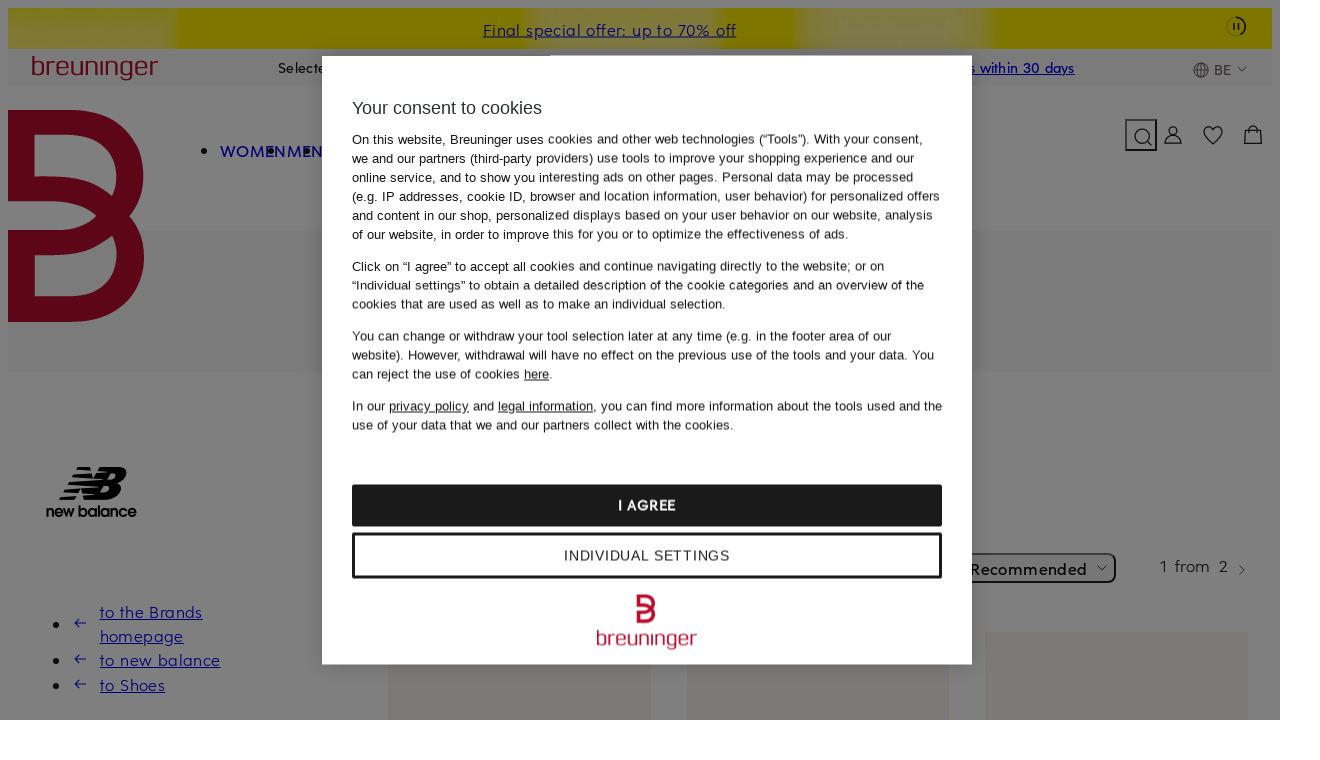

--- FILE ---
content_type: text/css
request_url: https://assets.prod.breuni.de/assets/entdecken/recommendations-frontend/css/recommendations.cf2f9e8f99d5ca52822dd49ec30ea8cf72f888d7.css
body_size: 1286
content:
.shop-offer{margin-top:var(--bdk-space-1, 0.666667rem);margin-bottom:var(--bdk-space-1, 0.666667rem);margin-right:var(--bdk-space-1, 0.666667rem)}.shop-offer .reco-preis{text-decoration:none}.shop-offer .reco-preis.reco-preis--rotpreis{margin-left:0}.shop-offer .reco-preis.reco-preis--large{display:none}@media screen and (min-width: 560px){.shop-offer .reco-preis.reco-preis--large{display:inline-flex}.shop-offer .reco-preis.reco-preis--small{display:none}}.shop-offer .reco-preis--grundpreis,.shop-offer .reco-preis__klammern{font-family:var(--bdk-text-xs-font-family, "Eduard Breuninger", Helvetica, Arial, sans-serif);font-size:var(--bdk-text-xs-font-size, 2rem);font-weight:var(--bdk-text-xs-font-weight, 400);letter-spacing:var(--bdk-text-xs-letter-spacing, 0.033333rem);line-height:var(--bdk-text-xs-line-height, 3rem);text-decoration:var(--bdk-text-xs-text-decoration, none);text-transform:var(--bdk-text-xs-text-transform, inherit);color:var(--bdk-coal-100, rgb(26, 26, 26));margin-top:calc(var(--bdk-space-1, 0.666667rem)*.5)}.shop-offer .pangv-preis{font-family:var(--bdk-text-xs-font-family, "Eduard Breuninger", Helvetica, Arial, sans-serif);font-size:var(--bdk-text-xs-font-size, 2rem);font-weight:var(--bdk-text-xs-font-weight, 400);letter-spacing:var(--bdk-text-xs-letter-spacing, 0.033333rem);line-height:var(--bdk-text-xs-line-height, 3rem);text-decoration:var(--bdk-text-xs-text-decoration, none);text-transform:var(--bdk-text-xs-text-transform, inherit)}.shop-offer .pangv-preis.pangv-preis--referenz{margin-top:calc(var(--bdk-space-1, 0.666667rem)*.5)}.shop-offer .pangv-preis .pangv-preis--streichpreis{text-decoration:line-through}reco-carousel-container.reco-carousel-container--chanel reco-carousel article a .produkt-detail-sale{font-family:Helvetica,sans-serif;font-weight:bold}reco-carousel-container.reco-carousel-container--chanel reco-carousel article .produkt-detail{font-family:Helvetica,sans-serif;font-weight:normal}reco-carousel-container.reco-carousel-container--chanel reco-carousel article .produkt-detail .produkt-detail-headline{font-family:Helvetica,sans-serif;font-weight:bold}@media screen and (max-width: 559px){reco-carousel-container.reco-carousel-container--chanel reco-carousel article .produkt-detail{font-family:Helvetica,sans-serif;font-weight:normal}reco-carousel-container.reco-carousel-container--chanel reco-carousel article .produkt-detail .produkt-detail-headline{font-family:Helvetica,sans-serif;font-weight:bold}}reco-carousel-container.reco-carousel-container--chanel reco-carousel article .produkt-detail .shop-offer .reco-preis{font-family:Helvetica,sans-serif;font-weight:normal}reco-carousel-container.reco-carousel-container--chanel reco-carousel article .produkt-detail .shop-offer .reco-preis .reco-strong{font-family:Helvetica,sans-serif;font-weight:bold}reco-carousel-container{text-align:left}.container{display:grid;grid-template-columns:0 1fr 0;grid-template-rows:1fr;gap:0;grid-template-areas:". . .";justify-content:start;align-content:start;justify-items:start;align-items:start;width:100%;margin:0 auto}.container-center{grid-column-start:2;grid-column-end:2}.carousel-header{display:flex;flex-direction:row;justify-content:space-between;width:100%;align-items:end;margin-bottom:var(--bdk-space-3, 2rem)}.carousel-header--heading{margin-right:var(--bdk-space-1, 0.666667rem);width:100%}.carousel-header--navigation{display:flex;flex-direction:row;place-items:center;justify-content:space-between;gap:var(--bdk-space-3, 2rem)}.container-bleed-right{grid-column-start:2;grid-column-end:4;grid-template-columns:4em 1fr 4em;width:100%}reco-carousel{--aspect-ratio: 41/56;padding-bottom:var(--bdk-space-9, 6rem);visibility:hidden;opacity:0;position:relative;overflow-y:clip;margin-right:calc(-1*var(--bdk-main-margin, var(--bdk-space-3, 2rem)))}reco-carousel img,reco-carousel svg{aspect-ratio:var(--aspect-ratio, 41/56) !important;object-fit:cover;background-color:#f8f0eb;color:rgba(0,0,0,0);height:auto;max-width:100%;pointer-events:none}@media screen and (min-width: 760px){reco-carousel{padding-bottom:var(--bdk-space-12, 8rem);margin-right:0}}@media screen and (min-width: 1360px){reco-carousel{padding-bottom:var(--bdk-space-17, 11.333333rem)}}reco-recommendations.addtocartpage1 reco-carousel{padding-bottom:0;margin-right:0}reco-recommendations.wvblayer reco-carousel{padding-bottom:0}reco-carousel article a{color:var(--bdk-coal-100, rgb(26, 26, 26));position:relative;display:block}reco-carousel article a .produkt-detail-sale{position:absolute;top:var(--bdk-space-2, 1.333333rem);left:var(--bdk-space-2, 1.333333rem)}reco-carousel article a .produkt-detail-sale svg{color:inherit;background-color:rgba(0,0,0,0)}reco-carousel article a ents-wishlist-button{position:absolute;top:0;right:0}reco-carousel article a .aktionsflag-wrapper{display:flex;margin-top:var(--bdk-space-2, 1.333333rem)}reco-carousel article .produkt-detail{padding-top:var(--bdk-space-2, 1.333333rem);font-family:var(--bdk-text-m-font-family, "Eduard Breuninger", Helvetica, Arial, sans-serif);font-size:var(--bdk-text-m-font-size, 2.666667rem);font-weight:var(--bdk-text-m-font-weight, 400);letter-spacing:var(--bdk-text-m-letter-spacing, 0.066667rem);line-height:var(--bdk-text-m-line-height, 4rem);text-decoration:var(--bdk-text-m-text-decoration, none);text-transform:var(--bdk-text-m-text-transform, inherit)}reco-carousel article .produkt-detail .produkt-detail-headline{font-family:var(--bdk-strong-m-font-family, "Eduard Breuninger", Helvetica, Arial, sans-serif);font-size:var(--bdk-strong-m-font-size, 2.666667rem);font-weight:var(--bdk-strong-m-font-weight, 500);letter-spacing:var(--bdk-strong-m-letter-spacing, 0.066667rem);line-height:var(--bdk-strong-m-line-height, 4rem);text-decoration:var(--bdk-strong-m-text-decoration, none);text-transform:var(--bdk-strong-m-text-transform, inherit);margin-bottom:var(--bdk-space-1, 0.666667rem);overflow:hidden;text-overflow:ellipsis}reco-carousel article .produkt-detail .produkt-detail-bezeichner{display:block;overflow:hidden;text-overflow:ellipsis}@media screen and (max-width: 559px){reco-carousel article .produkt-detail{font-family:var(--bdk-text-s-font-family, "Eduard Breuninger", Helvetica, Arial, sans-serif);font-size:var(--bdk-text-s-font-size, 2.333333rem);font-weight:var(--bdk-text-s-font-weight, 400);letter-spacing:var(--bdk-text-s-letter-spacing, 0.05rem);line-height:var(--bdk-text-s-line-height, 3.666667rem);text-decoration:var(--bdk-text-s-text-decoration, none);text-transform:var(--bdk-text-s-text-transform, inherit);padding-top:var(--bdk-space-1, 0.666667rem)}reco-carousel article .produkt-detail .produkt-detail-headline{font-family:var(--bdk-strong-s-font-family, "Eduard Breuninger", Helvetica, Arial, sans-serif);font-size:var(--bdk-strong-s-font-size, 2.333333rem);font-weight:var(--bdk-strong-s-font-weight, 500);letter-spacing:var(--bdk-strong-s-letter-spacing, 0.05rem);line-height:var(--bdk-strong-s-line-height, 3.666667rem);text-decoration:var(--bdk-strong-s-text-decoration, none);text-transform:var(--bdk-strong-s-text-transform, inherit)}}.container{container-name:ecc;container-type:inline-size}.reco-carousel-placeholder{background-color:var(--bdk-snow-100, rgb(255, 255, 255))}.placeholder-article{width:287px}.placeholder-img-wrapper{width:100%;height:0;padding-bottom:136.59%;position:relative;background-color:#f7f0e9}.placeholder-img{width:100%;position:absolute}

--- FILE ---
content_type: text/css
request_url: https://assets.prod.breuni.de/assets/kaufen/finalpreis-css-CNXDNLar.css
body_size: 4390
content:
.kaufen-icon-button{cursor:pointer;aspect-ratio:1;border:none;justify-content:center;align-items:center;display:inline-flex}.kaufen-icon-button:focus-visible{color:var(--bdk-breuninger-red)}.kaufen-icon-button:hover,.kaufen-icon-button:active{color:var(--bdk-breuninger-red);fill:currentColor}.kaufen-icon-button[hidden]{display:none}.kaufen-icon-button[data-size=small]{inline-size:var(--nui-space-4)}.kaufen-icon-button[data-size=medium]{inline-size:5.333333333333333rem}.kaufen-bdk-icon--24{inline-size:4rem;aspect-ratio:1}.kaufen-bdk-icon--20{inline-size:3.3333333333333335rem;aspect-ratio:1}.kaufen-bdk-icon--16{inline-size:2.6666666666666665rem;aspect-ratio:1}.kaufen-bdk-icon--12{inline-size:2rem;aspect-ratio:1}kaufen-tooltip:not(:defined){display:none}:root{--kaufen-main-maxwidth:285.3333333333333rem ;--kaufen-main-redesign-maxwidth:181.33333333333334rem ;--kaufen-main-dankeseite-maxwidth:127.33333333333333rem }.kaufen-grid-column{min-inline-size:0;padding-inline:var(--nui-space-1);flex:none}.kaufen-grid-column--auto{flex:1 1 0}.kaufen-grid-column--0{display:none}.kaufen-grid-column--offset-0{margin-inline-start:0%}.kaufen-grid-column--1{flex-basis:4.16667%;max-inline-size:4.16667%}.kaufen-grid-column--offset-1{margin-inline-start:4.16667%}.kaufen-grid-column--2{flex-basis:8.33333%;max-inline-size:8.33333%}.no-flexwrap .kaufen-grid-column--2{inline-size:8.33333%}.kaufen-grid-column--offset-2{margin-inline-start:8.33333%}.kaufen-grid-column--3{flex-basis:12.5%;max-inline-size:12.5%}.no-flexwrap .kaufen-grid-column--3{inline-size:12.5%}.kaufen-grid-column--offset-3{margin-inline-start:12.5%}.kaufen-grid-column--4{flex-basis:16.6667%;max-inline-size:16.6667%}.no-flexwrap .kaufen-grid-column--4{inline-size:16.6667%}.kaufen-grid-column--offset-4{margin-inline-start:16.6667%}.kaufen-grid-column--5{flex-basis:20.8333%;max-inline-size:20.8333%}.no-flexwrap .kaufen-grid-column--5{inline-size:20.8333%}.kaufen-grid-column--offset-5{margin-inline-start:20.8333%}.kaufen-grid-column--6{flex-basis:25%;max-inline-size:25%}.no-flexwrap .kaufen-grid-column--6{inline-size:25%}.kaufen-grid-column--offset-6{margin-inline-start:25%}.kaufen-grid-column--7{flex-basis:29.1667%;max-inline-size:29.1667%}.no-flexwrap .kaufen-grid-column--7{inline-size:29.1667%}.kaufen-grid-column--offset-7{margin-inline-start:29.1667%}.kaufen-grid-column--8{flex-basis:33.3333%;max-inline-size:33.3333%}.no-flexwrap .kaufen-grid-column--8{inline-size:33.3333%}.kaufen-grid-column--offset-8{margin-inline-start:33.3333%}.kaufen-grid-column--9{flex-basis:37.5%;max-inline-size:37.5%}.no-flexwrap .kaufen-grid-column--9{inline-size:37.5%}.kaufen-grid-column--offset-9{margin-inline-start:37.5%}.kaufen-grid-column--10{flex-basis:41.6667%;max-inline-size:41.6667%}.no-flexwrap .kaufen-grid-column--10{inline-size:41.6667%}.kaufen-grid-column--offset-10{margin-inline-start:41.6667%}.kaufen-grid-column--11{flex-basis:45.8333%;max-inline-size:45.8333%}.no-flexwrap .kaufen-grid-column--11{inline-size:45.8333%}.kaufen-grid-column--offset-11{margin-inline-start:45.8333%}.kaufen-grid-column--12{flex-basis:50%;max-inline-size:50%}.no-flexwrap .kaufen-grid-column--12{inline-size:50%}.kaufen-grid-column--offset-12{margin-inline-start:50%}.kaufen-grid-column--13{flex-basis:54.1667%;max-inline-size:54.1667%}.no-flexwrap .kaufen-grid-column--13{inline-size:54.1667%}.kaufen-grid-column--offset-13{margin-inline-start:54.1667%}.kaufen-grid-column--14{flex-basis:58.3333%;max-inline-size:58.3333%}.no-flexwrap .kaufen-grid-column--14{inline-size:58.3333%}.kaufen-grid-column--offset-14{margin-inline-start:58.3333%}.kaufen-grid-column--15{flex-basis:62.5%;max-inline-size:62.5%}.no-flexwrap .kaufen-grid-column--15{inline-size:62.5%}.kaufen-grid-column--offset-15{margin-inline-start:62.5%}.kaufen-grid-column--16{flex-basis:66.6667%;max-inline-size:66.6667%}.no-flexwrap .kaufen-grid-column--16{inline-size:66.6667%}.kaufen-grid-column--offset-16{margin-inline-start:66.6667%}.kaufen-grid-column--17{flex-basis:70.8333%;max-inline-size:70.8333%}.no-flexwrap .kaufen-grid-column--17{inline-size:70.8333%}.kaufen-grid-column--offset-17{margin-inline-start:70.8333%}.kaufen-grid-column--18{flex-basis:75%;max-inline-size:75%}.no-flexwrap .kaufen-grid-column--18{inline-size:75%}.kaufen-grid-column--offset-18{margin-inline-start:75%}.kaufen-grid-column--19{flex-basis:79.1667%;max-inline-size:79.1667%}.no-flexwrap .kaufen-grid-column--19{inline-size:79.1667%}.kaufen-grid-column--offset-19{margin-inline-start:79.1667%}.kaufen-grid-column--20{flex-basis:83.3333%;max-inline-size:83.3333%}.no-flexwrap .kaufen-grid-column--20{inline-size:83.3333%}.kaufen-grid-column--offset-20{margin-inline-start:83.3333%}.kaufen-grid-column--21{flex-basis:87.5%;max-inline-size:87.5%}.no-flexwrap .kaufen-grid-column--21{inline-size:87.5%}.kaufen-grid-column--offset-21{margin-inline-start:87.5%}.kaufen-grid-column--22{flex-basis:91.6667%;max-inline-size:91.6667%}.no-flexwrap .kaufen-grid-column--22{inline-size:91.6667%}.kaufen-grid-column--offset-22{margin-inline-start:91.6667%}.kaufen-grid-column--23{flex-basis:95.8333%;max-inline-size:95.8333%}.no-flexwrap .kaufen-grid-column--23{inline-size:95.8333%}.kaufen-grid-column--offset-23{margin-inline-start:95.8333%}.kaufen-grid-column--24{flex-basis:100%;max-inline-size:100%}.no-flexwrap .kaufen-grid-column--24{inline-size:100%}.kaufen-grid-column--offset-24{margin-inline-start:100%}@media(min-width:360px){.kaufen-grid-column{padding-inline:var(--nui-space-1)}.kaufen-grid-column--xs-0{display:none}.kaufen-grid-column--xs-offset-0{margin-inline-start:0%}.kaufen-grid-column--xs-1{flex-basis:4.16667%;max-inline-size:4.16667%}.no-flexwrap .kaufen-grid-column--xs-1{inline-size:4.16667%}.kaufen-grid-column--xs-offset-1{margin-inline-start:4.16667%}.kaufen-grid-column--xs-2{flex-basis:8.33333%;max-inline-size:8.33333%}.no-flexwrap .kaufen-grid-column--xs-2{inline-size:8.33333%}.kaufen-grid-column--xs-offset-2{margin-inline-start:8.33333%}.kaufen-grid-column--xs-3{flex-basis:12.5%;max-inline-size:12.5%}.no-flexwrap .kaufen-grid-column--xs-3{inline-size:12.5%}.kaufen-grid-column--xs-offset-3{margin-inline-start:12.5%}.kaufen-grid-column--xs-4{flex-basis:16.6667%;max-inline-size:16.6667%}.no-flexwrap .kaufen-grid-column--xs-4{inline-size:16.6667%}.kaufen-grid-column--xs-offset-4{margin-inline-start:16.6667%}.kaufen-grid-column--xs-5{flex-basis:20.8333%;max-inline-size:20.8333%}.no-flexwrap .kaufen-grid-column--xs-5{inline-size:20.8333%}.kaufen-grid-column--xs-offset-5{margin-inline-start:20.8333%}.kaufen-grid-column--xs-6{flex-basis:25%;max-inline-size:25%}.no-flexwrap .kaufen-grid-column--xs-6{inline-size:25%}.kaufen-grid-column--xs-offset-6{margin-inline-start:25%}.kaufen-grid-column--xs-7{flex-basis:29.1667%;max-inline-size:29.1667%}.no-flexwrap .kaufen-grid-column--xs-7{inline-size:29.1667%}.kaufen-grid-column--xs-offset-7{margin-inline-start:29.1667%}.kaufen-grid-column--xs-8{flex-basis:33.3333%;max-inline-size:33.3333%}.no-flexwrap .kaufen-grid-column--xs-8{inline-size:33.3333%}.kaufen-grid-column--xs-offset-8{margin-inline-start:33.3333%}.kaufen-grid-column--xs-9{flex-basis:37.5%;max-inline-size:37.5%}.no-flexwrap .kaufen-grid-column--xs-9{inline-size:37.5%}.kaufen-grid-column--xs-offset-9{margin-inline-start:37.5%}.kaufen-grid-column--xs-10{flex-basis:41.6667%;max-inline-size:41.6667%}.no-flexwrap .kaufen-grid-column--xs-10{inline-size:41.6667%}.kaufen-grid-column--xs-offset-10{margin-inline-start:41.6667%}.kaufen-grid-column--xs-11{flex-basis:45.8333%;max-inline-size:45.8333%}.no-flexwrap .kaufen-grid-column--xs-11{inline-size:45.8333%}.kaufen-grid-column--xs-offset-11{margin-inline-start:45.8333%}.kaufen-grid-column--xs-12{flex-basis:50%;max-inline-size:50%}.no-flexwrap .kaufen-grid-column--xs-12{inline-size:50%}.kaufen-grid-column--xs-offset-12{margin-inline-start:50%}.kaufen-grid-column--xs-13{flex-basis:54.1667%;max-inline-size:54.1667%}.no-flexwrap .kaufen-grid-column--xs-13{inline-size:54.1667%}.kaufen-grid-column--xs-offset-13{margin-inline-start:54.1667%}.kaufen-grid-column--xs-14{flex-basis:58.3333%;max-inline-size:58.3333%}.no-flexwrap .kaufen-grid-column--xs-14{inline-size:58.3333%}.kaufen-grid-column--xs-offset-14{margin-inline-start:58.3333%}.kaufen-grid-column--xs-15{flex-basis:62.5%;max-inline-size:62.5%}.no-flexwrap .kaufen-grid-column--xs-15{inline-size:62.5%}.kaufen-grid-column--xs-offset-15{margin-inline-start:62.5%}.kaufen-grid-column--xs-16{flex-basis:66.6667%;max-inline-size:66.6667%}.no-flexwrap .kaufen-grid-column--xs-16{inline-size:66.6667%}.kaufen-grid-column--xs-offset-16{margin-inline-start:66.6667%}.kaufen-grid-column--xs-17{flex-basis:70.8333%;max-inline-size:70.8333%}.no-flexwrap .kaufen-grid-column--xs-17{inline-size:70.8333%}.kaufen-grid-column--xs-offset-17{margin-inline-start:70.8333%}.kaufen-grid-column--xs-18{flex-basis:75%;max-inline-size:75%}.no-flexwrap .kaufen-grid-column--xs-18{inline-size:75%}.kaufen-grid-column--xs-offset-18{margin-inline-start:75%}.kaufen-grid-column--xs-19{flex-basis:79.1667%;max-inline-size:79.1667%}.no-flexwrap .kaufen-grid-column--xs-19{inline-size:79.1667%}.kaufen-grid-column--xs-offset-19{margin-inline-start:79.1667%}.kaufen-grid-column--xs-20{flex-basis:83.3333%;max-inline-size:83.3333%}.no-flexwrap .kaufen-grid-column--xs-20{inline-size:83.3333%}.kaufen-grid-column--xs-offset-20{margin-inline-start:83.3333%}.kaufen-grid-column--xs-21{flex-basis:87.5%;max-inline-size:87.5%}.no-flexwrap .kaufen-grid-column--xs-21{inline-size:87.5%}.kaufen-grid-column--xs-offset-21{margin-inline-start:87.5%}.kaufen-grid-column--xs-22{flex-basis:91.6667%;max-inline-size:91.6667%}.no-flexwrap .kaufen-grid-column--xs-22{inline-size:91.6667%}.kaufen-grid-column--xs-offset-22{margin-inline-start:91.6667%}.kaufen-grid-column--xs-23{flex-basis:95.8333%;max-inline-size:95.8333%}.no-flexwrap .kaufen-grid-column--xs-23{inline-size:95.8333%}.kaufen-grid-column--xs-offset-23{margin-inline-start:95.8333%}.kaufen-grid-column--xs-24{flex-basis:100%;max-inline-size:100%}.no-flexwrap .kaufen-grid-column--xs-24{inline-size:100%}.kaufen-grid-column--xs-offset-24{margin-inline-start:100%}}@media(min-width:560px){.kaufen-grid-column{padding-inline:var(--nui-space-1)}.kaufen-grid-column--s-0{display:none}.kaufen-grid-column--s-offset-0{margin-inline-start:0%}.kaufen-grid-column--s-1{flex-basis:4.16667%;max-inline-size:4.16667%}.no-flexwrap .kaufen-grid-column--s-1{inline-size:4.16667%}.kaufen-grid-column--s-offset-1{margin-inline-start:4.16667%}.kaufen-grid-column--s-2{flex-basis:8.33333%;max-inline-size:8.33333%}.no-flexwrap .kaufen-grid-column--s-2{inline-size:8.33333%}.kaufen-grid-column--s-offset-2{margin-inline-start:8.33333%}.kaufen-grid-column--s-3{flex-basis:12.5%;max-inline-size:12.5%}.no-flexwrap .kaufen-grid-column--s-3{inline-size:12.5%}.kaufen-grid-column--s-offset-3{margin-inline-start:12.5%}.kaufen-grid-column--s-4{flex-basis:16.6667%;max-inline-size:16.6667%}.no-flexwrap .kaufen-grid-column--s-4{inline-size:16.6667%}.kaufen-grid-column--s-offset-4{margin-inline-start:16.6667%}.kaufen-grid-column--s-5{flex-basis:20.8333%;max-inline-size:20.8333%}.no-flexwrap .kaufen-grid-column--s-5{inline-size:20.8333%}.kaufen-grid-column--s-offset-5{margin-inline-start:20.8333%}.kaufen-grid-column--s-6{flex-basis:25%;max-inline-size:25%}.no-flexwrap .kaufen-grid-column--s-6{inline-size:25%}.kaufen-grid-column--s-offset-6{margin-inline-start:25%}.kaufen-grid-column--s-7{flex-basis:29.1667%;max-inline-size:29.1667%}.no-flexwrap .kaufen-grid-column--s-7{inline-size:29.1667%}.kaufen-grid-column--s-offset-7{margin-inline-start:29.1667%}.kaufen-grid-column--s-8{flex-basis:33.3333%;max-inline-size:33.3333%}.no-flexwrap .kaufen-grid-column--s-8{inline-size:33.3333%}.kaufen-grid-column--s-offset-8{margin-inline-start:33.3333%}.kaufen-grid-column--s-9{flex-basis:37.5%;max-inline-size:37.5%}.no-flexwrap .kaufen-grid-column--s-9{inline-size:37.5%}.kaufen-grid-column--s-offset-9{margin-inline-start:37.5%}.kaufen-grid-column--s-10{flex-basis:41.6667%;max-inline-size:41.6667%}.no-flexwrap .kaufen-grid-column--s-10{inline-size:41.6667%}.kaufen-grid-column--s-offset-10{margin-inline-start:41.6667%}.kaufen-grid-column--s-11{flex-basis:45.8333%;max-inline-size:45.8333%}.no-flexwrap .kaufen-grid-column--s-11{inline-size:45.8333%}.kaufen-grid-column--s-offset-11{margin-inline-start:45.8333%}.kaufen-grid-column--s-12{flex-basis:50%;max-inline-size:50%}.no-flexwrap .kaufen-grid-column--s-12{inline-size:50%}.kaufen-grid-column--s-offset-12{margin-inline-start:50%}.kaufen-grid-column--s-13{flex-basis:54.1667%;max-inline-size:54.1667%}.no-flexwrap .kaufen-grid-column--s-13{inline-size:54.1667%}.kaufen-grid-column--s-offset-13{margin-inline-start:54.1667%}.kaufen-grid-column--s-14{flex-basis:58.3333%;max-inline-size:58.3333%}.no-flexwrap .kaufen-grid-column--s-14{inline-size:58.3333%}.kaufen-grid-column--s-offset-14{margin-inline-start:58.3333%}.kaufen-grid-column--s-15{flex-basis:62.5%;max-inline-size:62.5%}.no-flexwrap .kaufen-grid-column--s-15{inline-size:62.5%}.kaufen-grid-column--s-offset-15{margin-inline-start:62.5%}.kaufen-grid-column--s-16{flex-basis:66.6667%;max-inline-size:66.6667%}.no-flexwrap .kaufen-grid-column--s-16{inline-size:66.6667%}.kaufen-grid-column--s-offset-16{margin-inline-start:66.6667%}.kaufen-grid-column--s-17{flex-basis:70.8333%;max-inline-size:70.8333%}.no-flexwrap .kaufen-grid-column--s-17{inline-size:70.8333%}.kaufen-grid-column--s-offset-17{margin-inline-start:70.8333%}.kaufen-grid-column--s-18{flex-basis:75%;max-inline-size:75%}.no-flexwrap .kaufen-grid-column--s-18{inline-size:75%}.kaufen-grid-column--s-offset-18{margin-inline-start:75%}.kaufen-grid-column--s-19{flex-basis:79.1667%;max-inline-size:79.1667%}.no-flexwrap .kaufen-grid-column--s-19{inline-size:79.1667%}.kaufen-grid-column--s-offset-19{margin-inline-start:79.1667%}.kaufen-grid-column--s-20{flex-basis:83.3333%;max-inline-size:83.3333%}.no-flexwrap .kaufen-grid-column--s-20{inline-size:83.3333%}.kaufen-grid-column--s-offset-20{margin-inline-start:83.3333%}.kaufen-grid-column--s-21{flex-basis:87.5%;max-inline-size:87.5%}.no-flexwrap .kaufen-grid-column--s-21{inline-size:87.5%}.kaufen-grid-column--s-offset-21{margin-inline-start:87.5%}.kaufen-grid-column--s-22{flex-basis:91.6667%;max-inline-size:91.6667%}.no-flexwrap .kaufen-grid-column--s-22{inline-size:91.6667%}.kaufen-grid-column--s-offset-22{margin-inline-start:91.6667%}.kaufen-grid-column--s-23{flex-basis:95.8333%;max-inline-size:95.8333%}.no-flexwrap .kaufen-grid-column--s-23{inline-size:95.8333%}.kaufen-grid-column--s-offset-23{margin-inline-start:95.8333%}.kaufen-grid-column--s-24{flex-basis:100%;max-inline-size:100%}.no-flexwrap .kaufen-grid-column--s-24{inline-size:100%}.kaufen-grid-column--s-offset-24{margin-inline-start:100%}}@media(min-width:760px){.kaufen-grid-column{padding-inline:1.5rem}.kaufen-grid-column--m-0{display:none}.kaufen-grid-column--m-offset-0{margin-inline-start:0%}.kaufen-grid-column--m-1{flex-basis:4.16667%;max-inline-size:4.16667%}.no-flexwrap .kaufen-grid-column--m-1{inline-size:4.16667%}.kaufen-grid-column--m-offset-1{margin-inline-start:4.16667%}.kaufen-grid-column--m-2{flex-basis:8.33333%;max-inline-size:8.33333%}.no-flexwrap .kaufen-grid-column--m-2{inline-size:8.33333%}.kaufen-grid-column--m-offset-2{margin-inline-start:8.33333%}.kaufen-grid-column--m-3{flex-basis:12.5%;max-inline-size:12.5%}.no-flexwrap .kaufen-grid-column--m-3{inline-size:12.5%}.kaufen-grid-column--m-offset-3{margin-inline-start:12.5%}.kaufen-grid-column--m-4{flex-basis:16.6667%;max-inline-size:16.6667%}.no-flexwrap .kaufen-grid-column--m-4{inline-size:16.6667%}.kaufen-grid-column--m-offset-4{margin-inline-start:16.6667%}.kaufen-grid-column--m-5{flex-basis:20.8333%;max-inline-size:20.8333%}.no-flexwrap .kaufen-grid-column--m-5{inline-size:20.8333%}.kaufen-grid-column--m-offset-5{margin-inline-start:20.8333%}.kaufen-grid-column--m-6{flex-basis:25%;max-inline-size:25%}.no-flexwrap .kaufen-grid-column--m-6{inline-size:25%}.kaufen-grid-column--m-offset-6{margin-inline-start:25%}.kaufen-grid-column--m-7{flex-basis:29.1667%;max-inline-size:29.1667%}.no-flexwrap .kaufen-grid-column--m-7{inline-size:29.1667%}.kaufen-grid-column--m-offset-7{margin-inline-start:29.1667%}.kaufen-grid-column--m-8{flex-basis:33.3333%;max-inline-size:33.3333%}.no-flexwrap .kaufen-grid-column--m-8{inline-size:33.3333%}.kaufen-grid-column--m-offset-8{margin-inline-start:33.3333%}.kaufen-grid-column--m-9{flex-basis:37.5%;max-inline-size:37.5%}.no-flexwrap .kaufen-grid-column--m-9{inline-size:37.5%}.kaufen-grid-column--m-offset-9{margin-inline-start:37.5%}.kaufen-grid-column--m-10{flex-basis:41.6667%;max-inline-size:41.6667%}.no-flexwrap .kaufen-grid-column--m-10{inline-size:41.6667%}.kaufen-grid-column--m-offset-10{margin-inline-start:41.6667%}.kaufen-grid-column--m-11{flex-basis:45.8333%;max-inline-size:45.8333%}.no-flexwrap .kaufen-grid-column--m-11{inline-size:45.8333%}.kaufen-grid-column--m-offset-11{margin-inline-start:45.8333%}.kaufen-grid-column--m-12{flex-basis:50%;max-inline-size:50%}.no-flexwrap .kaufen-grid-column--m-12{inline-size:50%}.kaufen-grid-column--m-offset-12{margin-inline-start:50%}.kaufen-grid-column--m-13{flex-basis:54.1667%;max-inline-size:54.1667%}.no-flexwrap .kaufen-grid-column--m-13{inline-size:54.1667%}.kaufen-grid-column--m-offset-13{margin-inline-start:54.1667%}.kaufen-grid-column--m-14{flex-basis:58.3333%;max-inline-size:58.3333%}.no-flexwrap .kaufen-grid-column--m-14{inline-size:58.3333%}.kaufen-grid-column--m-offset-14{margin-inline-start:58.3333%}.kaufen-grid-column--m-15{flex-basis:62.5%;max-inline-size:62.5%}.no-flexwrap .kaufen-grid-column--m-15{inline-size:62.5%}.kaufen-grid-column--m-offset-15{margin-inline-start:62.5%}.kaufen-grid-column--m-16{flex-basis:66.6667%;max-inline-size:66.6667%}.no-flexwrap .kaufen-grid-column--m-16{inline-size:66.6667%}.kaufen-grid-column--m-offset-16{margin-inline-start:66.6667%}.kaufen-grid-column--m-17{flex-basis:70.8333%;max-inline-size:70.8333%}.no-flexwrap .kaufen-grid-column--m-17{inline-size:70.8333%}.kaufen-grid-column--m-offset-17{margin-inline-start:70.8333%}.kaufen-grid-column--m-18{flex-basis:75%;max-inline-size:75%}.no-flexwrap .kaufen-grid-column--m-18{inline-size:75%}.kaufen-grid-column--m-offset-18{margin-inline-start:75%}.kaufen-grid-column--m-19{flex-basis:79.1667%;max-inline-size:79.1667%}.no-flexwrap .kaufen-grid-column--m-19{inline-size:79.1667%}.kaufen-grid-column--m-offset-19{margin-inline-start:79.1667%}.kaufen-grid-column--m-20{flex-basis:83.3333%;max-inline-size:83.3333%}.no-flexwrap .kaufen-grid-column--m-20{inline-size:83.3333%}.kaufen-grid-column--m-offset-20{margin-inline-start:83.3333%}.kaufen-grid-column--m-21{flex-basis:87.5%;max-inline-size:87.5%}.no-flexwrap .kaufen-grid-column--m-21{inline-size:87.5%}.kaufen-grid-column--m-offset-21{margin-inline-start:87.5%}.kaufen-grid-column--m-22{flex-basis:91.6667%;max-inline-size:91.6667%}.no-flexwrap .kaufen-grid-column--m-22{inline-size:91.6667%}.kaufen-grid-column--m-offset-22{margin-inline-start:91.6667%}.kaufen-grid-column--m-23{flex-basis:95.8333%;max-inline-size:95.8333%}.no-flexwrap .kaufen-grid-column--m-23{inline-size:95.8333%}.kaufen-grid-column--m-offset-23{margin-inline-start:95.8333%}.kaufen-grid-column--m-24{flex-basis:100%;max-inline-size:100%}.no-flexwrap .kaufen-grid-column--m-24{inline-size:100%}.kaufen-grid-column--m-offset-24{margin-inline-start:100%}}@media(min-width:960px){.kaufen-grid-column{padding-inline:var(--nui-space-2)}.kaufen-grid-column--l-0{display:none}.kaufen-grid-column--l-offset-0{margin-inline-start:0%}.kaufen-grid-column--l-1{flex-basis:4.16667%;max-inline-size:4.16667%}.no-flexwrap .kaufen-grid-column--l-1{inline-size:4.16667%}.kaufen-grid-column--l-offset-1{margin-inline-start:4.16667%}.kaufen-grid-column--l-2{flex-basis:8.33333%;max-inline-size:8.33333%}.no-flexwrap .kaufen-grid-column--l-2{inline-size:8.33333%}.kaufen-grid-column--l-offset-2{margin-inline-start:8.33333%}.kaufen-grid-column--l-3{flex-basis:12.5%;max-inline-size:12.5%}.no-flexwrap .kaufen-grid-column--l-3{inline-size:12.5%}.kaufen-grid-column--l-offset-3{margin-inline-start:12.5%}.kaufen-grid-column--l-4{flex-basis:16.6667%;max-inline-size:16.6667%}.no-flexwrap .kaufen-grid-column--l-4{inline-size:16.6667%}.kaufen-grid-column--l-offset-4{margin-inline-start:16.6667%}.kaufen-grid-column--l-5{flex-basis:20.8333%;max-inline-size:20.8333%}.no-flexwrap .kaufen-grid-column--l-5{inline-size:20.8333%}.kaufen-grid-column--l-offset-5{margin-inline-start:20.8333%}.kaufen-grid-column--l-6{flex-basis:25%;max-inline-size:25%}.no-flexwrap .kaufen-grid-column--l-6{inline-size:25%}.kaufen-grid-column--l-offset-6{margin-inline-start:25%}.kaufen-grid-column--l-7{flex-basis:29.1667%;max-inline-size:29.1667%}.no-flexwrap .kaufen-grid-column--l-7{inline-size:29.1667%}.kaufen-grid-column--l-offset-7{margin-inline-start:29.1667%}.kaufen-grid-column--l-8{flex-basis:33.3333%;max-inline-size:33.3333%}.no-flexwrap .kaufen-grid-column--l-8{inline-size:33.3333%}.kaufen-grid-column--l-offset-8{margin-inline-start:33.3333%}.kaufen-grid-column--l-9{flex-basis:37.5%;max-inline-size:37.5%}.no-flexwrap .kaufen-grid-column--l-9{inline-size:37.5%}.kaufen-grid-column--l-offset-9{margin-inline-start:37.5%}.kaufen-grid-column--l-10{flex-basis:41.6667%;max-inline-size:41.6667%}.no-flexwrap .kaufen-grid-column--l-10{inline-size:41.6667%}.kaufen-grid-column--l-offset-10{margin-inline-start:41.6667%}.kaufen-grid-column--l-11{flex-basis:45.8333%;max-inline-size:45.8333%}.no-flexwrap .kaufen-grid-column--l-11{inline-size:45.8333%}.kaufen-grid-column--l-offset-11{margin-inline-start:45.8333%}.kaufen-grid-column--l-12{flex-basis:50%;max-inline-size:50%}.no-flexwrap .kaufen-grid-column--l-12{inline-size:50%}.kaufen-grid-column--l-offset-12{margin-inline-start:50%}.kaufen-grid-column--l-13{flex-basis:54.1667%;max-inline-size:54.1667%}.no-flexwrap .kaufen-grid-column--l-13{inline-size:54.1667%}.kaufen-grid-column--l-offset-13{margin-inline-start:54.1667%}.kaufen-grid-column--l-14{flex-basis:58.3333%;max-inline-size:58.3333%}.no-flexwrap .kaufen-grid-column--l-14{inline-size:58.3333%}.kaufen-grid-column--l-offset-14{margin-inline-start:58.3333%}.kaufen-grid-column--l-15{flex-basis:62.5%;max-inline-size:62.5%}.no-flexwrap .kaufen-grid-column--l-15{inline-size:62.5%}.kaufen-grid-column--l-offset-15{margin-inline-start:62.5%}.kaufen-grid-column--l-16{flex-basis:66.6667%;max-inline-size:66.6667%}.no-flexwrap .kaufen-grid-column--l-16{inline-size:66.6667%}.kaufen-grid-column--l-offset-16{margin-inline-start:66.6667%}.kaufen-grid-column--l-17{flex-basis:70.8333%;max-inline-size:70.8333%}.no-flexwrap .kaufen-grid-column--l-17{inline-size:70.8333%}.kaufen-grid-column--l-offset-17{margin-inline-start:70.8333%}.kaufen-grid-column--l-18{flex-basis:75%;max-inline-size:75%}.no-flexwrap .kaufen-grid-column--l-18{inline-size:75%}.kaufen-grid-column--l-offset-18{margin-inline-start:75%}.kaufen-grid-column--l-19{flex-basis:79.1667%;max-inline-size:79.1667%}.no-flexwrap .kaufen-grid-column--l-19{inline-size:79.1667%}.kaufen-grid-column--l-offset-19{margin-inline-start:79.1667%}.kaufen-grid-column--l-20{flex-basis:83.3333%;max-inline-size:83.3333%}.no-flexwrap .kaufen-grid-column--l-20{inline-size:83.3333%}.kaufen-grid-column--l-offset-20{margin-inline-start:83.3333%}.kaufen-grid-column--l-21{flex-basis:87.5%;max-inline-size:87.5%}.no-flexwrap .kaufen-grid-column--l-21{inline-size:87.5%}.kaufen-grid-column--l-offset-21{margin-inline-start:87.5%}.kaufen-grid-column--l-22{flex-basis:91.6667%;max-inline-size:91.6667%}.no-flexwrap .kaufen-grid-column--l-22{inline-size:91.6667%}.kaufen-grid-column--l-offset-22{margin-inline-start:91.6667%}.kaufen-grid-column--l-23{flex-basis:95.8333%;max-inline-size:95.8333%}.no-flexwrap .kaufen-grid-column--l-23{inline-size:95.8333%}.kaufen-grid-column--l-offset-23{margin-inline-start:95.8333%}.kaufen-grid-column--l-24{flex-basis:100%;max-inline-size:100%}.no-flexwrap .kaufen-grid-column--l-24{inline-size:100%}.kaufen-grid-column--l-offset-24{margin-inline-start:100%}}@media(min-width:1160px){.kaufen-grid-column{padding-inline:var(--nui-space-2)}.kaufen-grid-column--xl-0{display:none}.kaufen-grid-column--xl-offset-0{margin-inline-start:0%}.kaufen-grid-column--xl-1{flex-basis:4.16667%;max-inline-size:4.16667%}.no-flexwrap .kaufen-grid-column--xl-1{inline-size:4.16667%}.kaufen-grid-column--xl-offset-1{margin-inline-start:4.16667%}.kaufen-grid-column--xl-2{flex-basis:8.33333%;max-inline-size:8.33333%}.no-flexwrap .kaufen-grid-column--xl-2{inline-size:8.33333%}.kaufen-grid-column--xl-offset-2{margin-inline-start:8.33333%}.kaufen-grid-column--xl-3{flex-basis:12.5%;max-inline-size:12.5%}.no-flexwrap .kaufen-grid-column--xl-3{inline-size:12.5%}.kaufen-grid-column--xl-offset-3{margin-inline-start:12.5%}.kaufen-grid-column--xl-4{flex-basis:16.6667%;max-inline-size:16.6667%}.no-flexwrap .kaufen-grid-column--xl-4{inline-size:16.6667%}.kaufen-grid-column--xl-offset-4{margin-inline-start:16.6667%}.kaufen-grid-column--xl-5{flex-basis:20.8333%;max-inline-size:20.8333%}.no-flexwrap .kaufen-grid-column--xl-5{inline-size:20.8333%}.kaufen-grid-column--xl-offset-5{margin-inline-start:20.8333%}.kaufen-grid-column--xl-6{flex-basis:25%;max-inline-size:25%}.no-flexwrap .kaufen-grid-column--xl-6{inline-size:25%}.kaufen-grid-column--xl-offset-6{margin-inline-start:25%}.kaufen-grid-column--xl-7{flex-basis:29.1667%;max-inline-size:29.1667%}.no-flexwrap .kaufen-grid-column--xl-7{inline-size:29.1667%}.kaufen-grid-column--xl-offset-7{margin-inline-start:29.1667%}.kaufen-grid-column--xl-8{flex-basis:33.3333%;max-inline-size:33.3333%}.no-flexwrap .kaufen-grid-column--xl-8{inline-size:33.3333%}.kaufen-grid-column--xl-offset-8{margin-inline-start:33.3333%}.kaufen-grid-column--xl-9{flex-basis:37.5%;max-inline-size:37.5%}.no-flexwrap .kaufen-grid-column--xl-9{inline-size:37.5%}.kaufen-grid-column--xl-offset-9{margin-inline-start:37.5%}.kaufen-grid-column--xl-10{flex-basis:41.6667%;max-inline-size:41.6667%}.no-flexwrap .kaufen-grid-column--xl-10{inline-size:41.6667%}.kaufen-grid-column--xl-offset-10{margin-inline-start:41.6667%}.kaufen-grid-column--xl-11{flex-basis:45.8333%;max-inline-size:45.8333%}.no-flexwrap .kaufen-grid-column--xl-11{inline-size:45.8333%}.kaufen-grid-column--xl-offset-11{margin-inline-start:45.8333%}.kaufen-grid-column--xl-12{flex-basis:50%;max-inline-size:50%}.no-flexwrap .kaufen-grid-column--xl-12{inline-size:50%}.kaufen-grid-column--xl-offset-12{margin-inline-start:50%}.kaufen-grid-column--xl-13{flex-basis:54.1667%;max-inline-size:54.1667%}.no-flexwrap .kaufen-grid-column--xl-13{inline-size:54.1667%}.kaufen-grid-column--xl-offset-13{margin-inline-start:54.1667%}.kaufen-grid-column--xl-14{flex-basis:58.3333%;max-inline-size:58.3333%}.no-flexwrap .kaufen-grid-column--xl-14{inline-size:58.3333%}.kaufen-grid-column--xl-offset-14{margin-inline-start:58.3333%}.kaufen-grid-column--xl-15{flex-basis:62.5%;max-inline-size:62.5%}.no-flexwrap .kaufen-grid-column--xl-15{inline-size:62.5%}.kaufen-grid-column--xl-offset-15{margin-inline-start:62.5%}.kaufen-grid-column--xl-16{flex-basis:66.6667%;max-inline-size:66.6667%}.no-flexwrap .kaufen-grid-column--xl-16{inline-size:66.6667%}.kaufen-grid-column--xl-offset-16{margin-inline-start:66.6667%}.kaufen-grid-column--xl-17{flex-basis:70.8333%;max-inline-size:70.8333%}.no-flexwrap .kaufen-grid-column--xl-17{inline-size:70.8333%}.kaufen-grid-column--xl-offset-17{margin-inline-start:70.8333%}.kaufen-grid-column--xl-18{flex-basis:75%;max-inline-size:75%}.no-flexwrap .kaufen-grid-column--xl-18{inline-size:75%}.kaufen-grid-column--xl-offset-18{margin-inline-start:75%}.kaufen-grid-column--xl-19{flex-basis:79.1667%;max-inline-size:79.1667%}.no-flexwrap .kaufen-grid-column--xl-19{inline-size:79.1667%}.kaufen-grid-column--xl-offset-19{margin-inline-start:79.1667%}.kaufen-grid-column--xl-20{flex-basis:83.3333%;max-inline-size:83.3333%}.no-flexwrap .kaufen-grid-column--xl-20{inline-size:83.3333%}.kaufen-grid-column--xl-offset-20{margin-inline-start:83.3333%}.kaufen-grid-column--xl-21{flex-basis:87.5%;max-inline-size:87.5%}.no-flexwrap .kaufen-grid-column--xl-21{inline-size:87.5%}.kaufen-grid-column--xl-offset-21{margin-inline-start:87.5%}.kaufen-grid-column--xl-22{flex-basis:91.6667%;max-inline-size:91.6667%}.no-flexwrap .kaufen-grid-column--xl-22{inline-size:91.6667%}.kaufen-grid-column--xl-offset-22{margin-inline-start:91.6667%}.kaufen-grid-column--xl-23{flex-basis:95.8333%;max-inline-size:95.8333%}.no-flexwrap .kaufen-grid-column--xl-23{inline-size:95.8333%}.kaufen-grid-column--xl-offset-23{margin-inline-start:95.8333%}.kaufen-grid-column--xl-24{flex-basis:100%;max-inline-size:100%}.no-flexwrap .kaufen-grid-column--xl-24{inline-size:100%}.kaufen-grid-column--xl-offset-24{margin-inline-start:100%}}@media(min-width:1360px){.kaufen-grid-column{padding-inline:var(--nui-space-3)}.kaufen-grid-column--xxl-0{display:none}.kaufen-grid-column--xxl-offset-0{margin-inline-start:0%}.kaufen-grid-column--xxl-1{flex-basis:4.16667%;max-inline-size:4.16667%}.no-flexwrap .kaufen-grid-column--xxl-1{inline-size:4.16667%}.kaufen-grid-column--xxl-offset-1{margin-inline-start:4.16667%}.kaufen-grid-column--xxl-2{flex-basis:8.33333%;max-inline-size:8.33333%}.no-flexwrap .kaufen-grid-column--xxl-2{inline-size:8.33333%}.kaufen-grid-column--xxl-offset-2{margin-inline-start:8.33333%}.kaufen-grid-column--xxl-3{flex-basis:12.5%;max-inline-size:12.5%}.no-flexwrap .kaufen-grid-column--xxl-3{inline-size:12.5%}.kaufen-grid-column--xxl-offset-3{margin-inline-start:12.5%}.kaufen-grid-column--xxl-4{flex-basis:16.6667%;max-inline-size:16.6667%}.no-flexwrap .kaufen-grid-column--xxl-4{inline-size:16.6667%}.kaufen-grid-column--xxl-offset-4{margin-inline-start:16.6667%}.kaufen-grid-column--xxl-5{flex-basis:20.8333%;max-inline-size:20.8333%}.no-flexwrap .kaufen-grid-column--xxl-5{inline-size:20.8333%}.kaufen-grid-column--xxl-offset-5{margin-inline-start:20.8333%}.kaufen-grid-column--xxl-6{flex-basis:25%;max-inline-size:25%}.no-flexwrap .kaufen-grid-column--xxl-6{inline-size:25%}.kaufen-grid-column--xxl-offset-6{margin-inline-start:25%}.kaufen-grid-column--xxl-7{flex-basis:29.1667%;max-inline-size:29.1667%}.no-flexwrap .kaufen-grid-column--xxl-7{inline-size:29.1667%}.kaufen-grid-column--xxl-offset-7{margin-inline-start:29.1667%}.kaufen-grid-column--xxl-8{flex-basis:33.3333%;max-inline-size:33.3333%}.no-flexwrap .kaufen-grid-column--xxl-8{inline-size:33.3333%}.kaufen-grid-column--xxl-offset-8{margin-inline-start:33.3333%}.kaufen-grid-column--xxl-9{flex-basis:37.5%;max-inline-size:37.5%}.no-flexwrap .kaufen-grid-column--xxl-9{inline-size:37.5%}.kaufen-grid-column--xxl-offset-9{margin-inline-start:37.5%}.kaufen-grid-column--xxl-10{flex-basis:41.6667%;max-inline-size:41.6667%}.no-flexwrap .kaufen-grid-column--xxl-10{inline-size:41.6667%}.kaufen-grid-column--xxl-offset-10{margin-inline-start:41.6667%}.kaufen-grid-column--xxl-11{flex-basis:45.8333%;max-inline-size:45.8333%}.no-flexwrap .kaufen-grid-column--xxl-11{inline-size:45.8333%}.kaufen-grid-column--xxl-offset-11{margin-inline-start:45.8333%}.kaufen-grid-column--xxl-12{flex-basis:50%;max-inline-size:50%}.no-flexwrap .kaufen-grid-column--xxl-12{inline-size:50%}.kaufen-grid-column--xxl-offset-12{margin-inline-start:50%}.kaufen-grid-column--xxl-13{flex-basis:54.1667%;max-inline-size:54.1667%}.no-flexwrap .kaufen-grid-column--xxl-13{inline-size:54.1667%}.kaufen-grid-column--xxl-offset-13{margin-inline-start:54.1667%}.kaufen-grid-column--xxl-14{flex-basis:58.3333%;max-inline-size:58.3333%}.no-flexwrap .kaufen-grid-column--xxl-14{inline-size:58.3333%}.kaufen-grid-column--xxl-offset-14{margin-inline-start:58.3333%}.kaufen-grid-column--xxl-15{flex-basis:62.5%;max-inline-size:62.5%}.no-flexwrap .kaufen-grid-column--xxl-15{inline-size:62.5%}.kaufen-grid-column--xxl-offset-15{margin-inline-start:62.5%}.kaufen-grid-column--xxl-16{flex-basis:66.6667%;max-inline-size:66.6667%}.no-flexwrap .kaufen-grid-column--xxl-16{inline-size:66.6667%}.kaufen-grid-column--xxl-offset-16{margin-inline-start:66.6667%}.kaufen-grid-column--xxl-17{flex-basis:70.8333%;max-inline-size:70.8333%}.no-flexwrap .kaufen-grid-column--xxl-17{inline-size:70.8333%}.kaufen-grid-column--xxl-offset-17{margin-inline-start:70.8333%}.kaufen-grid-column--xxl-18{flex-basis:75%;max-inline-size:75%}.no-flexwrap .kaufen-grid-column--xxl-18{inline-size:75%}.kaufen-grid-column--xxl-offset-18{margin-inline-start:75%}.kaufen-grid-column--xxl-19{flex-basis:79.1667%;max-inline-size:79.1667%}.no-flexwrap .kaufen-grid-column--xxl-19{inline-size:79.1667%}.kaufen-grid-column--xxl-offset-19{margin-inline-start:79.1667%}.kaufen-grid-column--xxl-20{flex-basis:83.3333%;max-inline-size:83.3333%}.no-flexwrap .kaufen-grid-column--xxl-20{inline-size:83.3333%}.kaufen-grid-column--xxl-offset-20{margin-inline-start:83.3333%}.kaufen-grid-column--xxl-21{flex-basis:87.5%;max-inline-size:87.5%}.no-flexwrap .kaufen-grid-column--xxl-21{inline-size:87.5%}.kaufen-grid-column--xxl-offset-21{margin-inline-start:87.5%}.kaufen-grid-column--xxl-22{flex-basis:91.6667%;max-inline-size:91.6667%}.no-flexwrap .kaufen-grid-column--xxl-22{inline-size:91.6667%}.kaufen-grid-column--xxl-offset-22{margin-inline-start:91.6667%}.kaufen-grid-column--xxl-23{flex-basis:95.8333%;max-inline-size:95.8333%}.no-flexwrap .kaufen-grid-column--xxl-23{inline-size:95.8333%}.kaufen-grid-column--xxl-offset-23{margin-inline-start:95.8333%}.kaufen-grid-column--xxl-24{flex-basis:100%;max-inline-size:100%}.no-flexwrap .kaufen-grid-column--xxl-24{inline-size:100%}.kaufen-grid-column--xxl-offset-24{margin-inline-start:100%}}@media(min-width:1660px){.kaufen-grid-column{padding-inline:var(--nui-space-3)}.kaufen-grid-column--xxxl-0{display:none}.kaufen-grid-column--xxxl-offset-0{margin-inline-start:0%}.kaufen-grid-column--xxxl-1{flex-basis:4.16667%;max-inline-size:4.16667%}.no-flexwrap .kaufen-grid-column--xxxl-1{inline-size:4.16667%}.kaufen-grid-column--xxxl-offset-1{margin-inline-start:4.16667%}.kaufen-grid-column--xxxl-2{flex-basis:8.33333%;max-inline-size:8.33333%}.no-flexwrap .kaufen-grid-column--xxxl-2{inline-size:8.33333%}.kaufen-grid-column--xxxl-offset-2{margin-inline-start:8.33333%}.kaufen-grid-column--xxxl-3{flex-basis:12.5%;max-inline-size:12.5%}.no-flexwrap .kaufen-grid-column--xxxl-3{inline-size:12.5%}.kaufen-grid-column--xxxl-offset-3{margin-inline-start:12.5%}.kaufen-grid-column--xxxl-4{flex-basis:16.6667%;max-inline-size:16.6667%}.no-flexwrap .kaufen-grid-column--xxxl-4{inline-size:16.6667%}.kaufen-grid-column--xxxl-offset-4{margin-inline-start:16.6667%}.kaufen-grid-column--xxxl-5{flex-basis:20.8333%;max-inline-size:20.8333%}.no-flexwrap .kaufen-grid-column--xxxl-5{inline-size:20.8333%}.kaufen-grid-column--xxxl-offset-5{margin-inline-start:20.8333%}.kaufen-grid-column--xxxl-6{flex-basis:25%;max-inline-size:25%}.no-flexwrap .kaufen-grid-column--xxxl-6{inline-size:25%}.kaufen-grid-column--xxxl-offset-6{margin-inline-start:25%}.kaufen-grid-column--xxxl-7{flex-basis:29.1667%;max-inline-size:29.1667%}.no-flexwrap .kaufen-grid-column--xxxl-7{inline-size:29.1667%}.kaufen-grid-column--xxxl-offset-7{margin-inline-start:29.1667%}.kaufen-grid-column--xxxl-8{flex-basis:33.3333%;max-inline-size:33.3333%}.no-flexwrap .kaufen-grid-column--xxxl-8{inline-size:33.3333%}.kaufen-grid-column--xxxl-offset-8{margin-inline-start:33.3333%}.kaufen-grid-column--xxxl-9{flex-basis:37.5%;max-inline-size:37.5%}.no-flexwrap .kaufen-grid-column--xxxl-9{inline-size:37.5%}.kaufen-grid-column--xxxl-offset-9{margin-inline-start:37.5%}.kaufen-grid-column--xxxl-10{flex-basis:41.6667%;max-inline-size:41.6667%}.no-flexwrap .kaufen-grid-column--xxxl-10{inline-size:41.6667%}.kaufen-grid-column--xxxl-offset-10{margin-inline-start:41.6667%}.kaufen-grid-column--xxxl-11{flex-basis:45.8333%;max-inline-size:45.8333%}.no-flexwrap .kaufen-grid-column--xxxl-11{inline-size:45.8333%}.kaufen-grid-column--xxxl-offset-11{margin-inline-start:45.8333%}.kaufen-grid-column--xxxl-12{flex-basis:50%;max-inline-size:50%}.no-flexwrap .kaufen-grid-column--xxxl-12{inline-size:50%}.kaufen-grid-column--xxxl-offset-12{margin-inline-start:50%}.kaufen-grid-column--xxxl-13{flex-basis:54.1667%;max-inline-size:54.1667%}.no-flexwrap .kaufen-grid-column--xxxl-13{inline-size:54.1667%}.kaufen-grid-column--xxxl-offset-13{margin-inline-start:54.1667%}.kaufen-grid-column--xxxl-14{flex-basis:58.3333%;max-inline-size:58.3333%}.no-flexwrap .kaufen-grid-column--xxxl-14{inline-size:58.3333%}.kaufen-grid-column--xxxl-offset-14{margin-inline-start:58.3333%}.kaufen-grid-column--xxxl-15{flex-basis:62.5%;max-inline-size:62.5%}.no-flexwrap .kaufen-grid-column--xxxl-15{inline-size:62.5%}.kaufen-grid-column--xxxl-offset-15{margin-inline-start:62.5%}.kaufen-grid-column--xxxl-16{flex-basis:66.6667%;max-inline-size:66.6667%}.no-flexwrap .kaufen-grid-column--xxxl-16{inline-size:66.6667%}.kaufen-grid-column--xxxl-offset-16{margin-inline-start:66.6667%}.kaufen-grid-column--xxxl-17{flex-basis:70.8333%;max-inline-size:70.8333%}.no-flexwrap .kaufen-grid-column--xxxl-17{inline-size:70.8333%}.kaufen-grid-column--xxxl-offset-17{margin-inline-start:70.8333%}.kaufen-grid-column--xxxl-18{flex-basis:75%;max-inline-size:75%}.no-flexwrap .kaufen-grid-column--xxxl-18{inline-size:75%}.kaufen-grid-column--xxxl-offset-18{margin-inline-start:75%}.kaufen-grid-column--xxxl-19{flex-basis:79.1667%;max-inline-size:79.1667%}.no-flexwrap .kaufen-grid-column--xxxl-19{inline-size:79.1667%}.kaufen-grid-column--xxxl-offset-19{margin-inline-start:79.1667%}.kaufen-grid-column--xxxl-20{flex-basis:83.3333%;max-inline-size:83.3333%}.no-flexwrap .kaufen-grid-column--xxxl-20{inline-size:83.3333%}.kaufen-grid-column--xxxl-offset-20{margin-inline-start:83.3333%}.kaufen-grid-column--xxxl-21{flex-basis:87.5%;max-inline-size:87.5%}.no-flexwrap .kaufen-grid-column--xxxl-21{inline-size:87.5%}.kaufen-grid-column--xxxl-offset-21{margin-inline-start:87.5%}.kaufen-grid-column--xxxl-22{flex-basis:91.6667%;max-inline-size:91.6667%}.no-flexwrap .kaufen-grid-column--xxxl-22{inline-size:91.6667%}.kaufen-grid-column--xxxl-offset-22{margin-inline-start:91.6667%}.kaufen-grid-column--xxxl-23{flex-basis:95.8333%;max-inline-size:95.8333%}.no-flexwrap .kaufen-grid-column--xxxl-23{inline-size:95.8333%}.kaufen-grid-column--xxxl-offset-23{margin-inline-start:95.8333%}.kaufen-grid-column--xxxl-24{flex-basis:100%;max-inline-size:100%}.no-flexwrap .kaufen-grid-column--xxxl-24{inline-size:100%}.kaufen-grid-column--xxxl-offset-24{margin-inline-start:100%}}@media(min-width:1920px){.kaufen-grid-column{padding-inline:var(--nui-space-3)}.kaufen-grid-column--fullHD-0{display:none}.kaufen-grid-column--fullHD-offset-0{margin-inline-start:0%}.kaufen-grid-column--fullHD-1{flex-basis:4.16667%;max-inline-size:4.16667%}.no-flexwrap .kaufen-grid-column--fullHD-1{inline-size:4.16667%}.kaufen-grid-column--fullHD-offset-1{margin-inline-start:4.16667%}.kaufen-grid-column--fullHD-2{flex-basis:8.33333%;max-inline-size:8.33333%}.no-flexwrap .kaufen-grid-column--fullHD-2{inline-size:8.33333%}.kaufen-grid-column--fullHD-offset-2{margin-inline-start:8.33333%}.kaufen-grid-column--fullHD-3{flex-basis:12.5%;max-inline-size:12.5%}.no-flexwrap .kaufen-grid-column--fullHD-3{inline-size:12.5%}.kaufen-grid-column--fullHD-offset-3{margin-inline-start:12.5%}.kaufen-grid-column--fullHD-4{flex-basis:16.6667%;max-inline-size:16.6667%}.no-flexwrap .kaufen-grid-column--fullHD-4{inline-size:16.6667%}.kaufen-grid-column--fullHD-offset-4{margin-inline-start:16.6667%}.kaufen-grid-column--fullHD-5{flex-basis:20.8333%;max-inline-size:20.8333%}.no-flexwrap .kaufen-grid-column--fullHD-5{inline-size:20.8333%}.kaufen-grid-column--fullHD-offset-5{margin-inline-start:20.8333%}.kaufen-grid-column--fullHD-6{flex-basis:25%;max-inline-size:25%}.no-flexwrap .kaufen-grid-column--fullHD-6{inline-size:25%}.kaufen-grid-column--fullHD-offset-6{margin-inline-start:25%}.kaufen-grid-column--fullHD-7{flex-basis:29.1667%;max-inline-size:29.1667%}.no-flexwrap .kaufen-grid-column--fullHD-7{inline-size:29.1667%}.kaufen-grid-column--fullHD-offset-7{margin-inline-start:29.1667%}.kaufen-grid-column--fullHD-8{flex-basis:33.3333%;max-inline-size:33.3333%}.no-flexwrap .kaufen-grid-column--fullHD-8{inline-size:33.3333%}.kaufen-grid-column--fullHD-offset-8{margin-inline-start:33.3333%}.kaufen-grid-column--fullHD-9{flex-basis:37.5%;max-inline-size:37.5%}.no-flexwrap .kaufen-grid-column--fullHD-9{inline-size:37.5%}.kaufen-grid-column--fullHD-offset-9{margin-inline-start:37.5%}.kaufen-grid-column--fullHD-10{flex-basis:41.6667%;max-inline-size:41.6667%}.no-flexwrap .kaufen-grid-column--fullHD-10{inline-size:41.6667%}.kaufen-grid-column--fullHD-offset-10{margin-inline-start:41.6667%}.kaufen-grid-column--fullHD-11{flex-basis:45.8333%;max-inline-size:45.8333%}.no-flexwrap .kaufen-grid-column--fullHD-11{inline-size:45.8333%}.kaufen-grid-column--fullHD-offset-11{margin-inline-start:45.8333%}.kaufen-grid-column--fullHD-12{flex-basis:50%;max-inline-size:50%}.no-flexwrap .kaufen-grid-column--fullHD-12{inline-size:50%}.kaufen-grid-column--fullHD-offset-12{margin-inline-start:50%}.kaufen-grid-column--fullHD-13{flex-basis:54.1667%;max-inline-size:54.1667%}.no-flexwrap .kaufen-grid-column--fullHD-13{inline-size:54.1667%}.kaufen-grid-column--fullHD-offset-13{margin-inline-start:54.1667%}.kaufen-grid-column--fullHD-14{flex-basis:58.3333%;max-inline-size:58.3333%}.no-flexwrap .kaufen-grid-column--fullHD-14{inline-size:58.3333%}.kaufen-grid-column--fullHD-offset-14{margin-inline-start:58.3333%}.kaufen-grid-column--fullHD-15{flex-basis:62.5%;max-inline-size:62.5%}.no-flexwrap .kaufen-grid-column--fullHD-15{inline-size:62.5%}.kaufen-grid-column--fullHD-offset-15{margin-inline-start:62.5%}.kaufen-grid-column--fullHD-16{flex-basis:66.6667%;max-inline-size:66.6667%}.no-flexwrap .kaufen-grid-column--fullHD-16{inline-size:66.6667%}.kaufen-grid-column--fullHD-offset-16{margin-inline-start:66.6667%}.kaufen-grid-column--fullHD-17{flex-basis:70.8333%;max-inline-size:70.8333%}.no-flexwrap .kaufen-grid-column--fullHD-17{inline-size:70.8333%}.kaufen-grid-column--fullHD-offset-17{margin-inline-start:70.8333%}.kaufen-grid-column--fullHD-18{flex-basis:75%;max-inline-size:75%}.no-flexwrap .kaufen-grid-column--fullHD-18{inline-size:75%}.kaufen-grid-column--fullHD-offset-18{margin-inline-start:75%}.kaufen-grid-column--fullHD-19{flex-basis:79.1667%;max-inline-size:79.1667%}.no-flexwrap .kaufen-grid-column--fullHD-19{inline-size:79.1667%}.kaufen-grid-column--fullHD-offset-19{margin-inline-start:79.1667%}.kaufen-grid-column--fullHD-20{flex-basis:83.3333%;max-inline-size:83.3333%}.no-flexwrap .kaufen-grid-column--fullHD-20{inline-size:83.3333%}.kaufen-grid-column--fullHD-offset-20{margin-inline-start:83.3333%}.kaufen-grid-column--fullHD-21{flex-basis:87.5%;max-inline-size:87.5%}.no-flexwrap .kaufen-grid-column--fullHD-21{inline-size:87.5%}.kaufen-grid-column--fullHD-offset-21{margin-inline-start:87.5%}.kaufen-grid-column--fullHD-22{flex-basis:91.6667%;max-inline-size:91.6667%}.no-flexwrap .kaufen-grid-column--fullHD-22{inline-size:91.6667%}.kaufen-grid-column--fullHD-offset-22{margin-inline-start:91.6667%}.kaufen-grid-column--fullHD-23{flex-basis:95.8333%;max-inline-size:95.8333%}.no-flexwrap .kaufen-grid-column--fullHD-23{inline-size:95.8333%}.kaufen-grid-column--fullHD-offset-23{margin-inline-start:95.8333%}.kaufen-grid-column--fullHD-24{flex-basis:100%;max-inline-size:100%}.no-flexwrap .kaufen-grid-column--fullHD-24{inline-size:100%}.kaufen-grid-column--fullHD-offset-24{margin-inline-start:100%}}.kaufen-grid-row{margin-inline:calc(-1*var(--nui-space-1));flex-flow:wrap;flex:0 auto;align-items:flex-start;display:flex}@media(min-width:360px){.kaufen-grid-row{margin-inline:calc(-1*var(--nui-space-1))}}@media(min-width:560px){.kaufen-grid-row{margin-inline:calc(-1*var(--nui-space-1))}}@media(min-width:760px){.kaufen-grid-row{margin-inline:-1.5rem}}@media(min-width:960px){.kaufen-grid-row{margin-inline:calc(-1*var(--nui-space-2))}}@media(min-width:1160px){.kaufen-grid-row{margin-inline:calc(-1*var(--nui-space-2))}}@media(min-width:1360px){.kaufen-grid-row{margin-inline:calc(-1*var(--nui-space-3))}}@media(min-width:1660px){.kaufen-grid-row{margin-inline:calc(-1*var(--nui-space-3))}}@media(min-width:1920px){.kaufen-grid-row{margin-inline:calc(-1*var(--nui-space-3))}}[v-cloak]{display:none!important}.kaufen-content--centered,.kaufen-form__secondaryactions,.kaufen-form--center{text-align:center}.kaufen-form--center label{display:block}@media(min-width:560px){.kaufen-form__buttonblock.kaufen-button-block{text-align:center}.kaufen-form__buttonblock.kaufen-button-block .kaufen-button-typegrid-container{float:none}}@media(min-width:560px)and (max-width:760px){.kaufen-form--box,.kaufen-form__secondaryactions{max-inline-size:63.333333333333336rem;margin:0 auto}}@media(min-width:760px){.kaufen-form--box{max-inline-size:116.66666666666667rem;border:1px solid var(--bdk-concrete);padding:var(--nui-space-4);margin:0 auto}.kaufen-form__secondaryactions{max-inline-size:116.66666666666667rem;text-align:start;margin:0 auto;padding-block-start:var(--nui-space-2)}}.kaufen-adressen{flex-wrap:wrap;place-content:stretch space-between;display:flex}.kaufen-adressen>*{flex-basis:100%}@media(min-width:560px){.kaufen-adressen>*{flex-basis:50%}}@media(min-width:1360px){.kaufen-adressen>*{flex-basis:33%}}.kaufen-adressen__link{color:var(--bdk-breuninger-red);text-decoration:underline}@media(max-width:960px){.kaufen-grid-legacy-column--centered{padding:0}}.kaufen-grid-legacy-column--centered{margin-inline:auto}.kaufen-versand__icon{display:inline-block}.kaufen-versand__icon svg{inline-size:5.333333333333333rem;block-size:5.333333333333333rem}.kaufen-versand__copy{display:inline-block}.kaufen-lieferort .kaufen-form__buttonblock{margin-block-start:var(--nui-space-4)}.kaufen-lieferort .kaufen-packstation__link{text-align:center;padding:0 var(--nui-space-3)var(--nui-space-4)var(--nui-space-3)}@media(min-width:960px){.kaufen-lieferort .kaufen-packstation__link{padding:0 var(--nui-space-6)var(--nui-space-4)var(--nui-space-6)}}@media(min-width:560px){.kaufen-lieferort .kaufen-button__cta--default{inline-size:42.333333333333336rem}}@media(min-width:760px){.kaufen-lieferort--mcg .kaufen-form__buttonblock{margin-block-end:var(--nui-space-5)}}.kaufen-lieferort--mcg__cta-microtext{text-align:center}.kaufen-login__cta--gast .kaufen-button{padding:var(--nui-space-3)var(--nui-space-8)}.kaufen-zahlarten__hinweis-container{text-align:center;padding-block-end:var(--nui-space-4)}.kaufen-zahlarten__cta-microtext{text-align:center;padding-block-start:var(--nui-space-3);padding-inline:var(--nui-space-2)}.kaufen-signal__icon{--kaufen-icon-size:calc(42*var(--nui-space-1));--kaufen-icon-padding:calc(42*var(--nui-space-1));text-align:center}@media(max-width:360px){:is(.kaufen-body--cartPage,.kaufen-body--warenkorb) .suchen-subfooter,:is(.kaufen-body--cartPage,.kaufen-body--warenkorb) .shop-footer{padding-block-end:calc(24*var(--nui-space-1))}}@media(min-width:360px)and (max-width:560px){:is(.kaufen-body--cartPage,.kaufen-body--warenkorb) .suchen-subfooter,:is(.kaufen-body--cartPage,.kaufen-body--warenkorb) .shop-footer{padding-block-end:calc(24*var(--nui-space-1))}}@media(min-width:560px)and (max-width:760px){:is(.kaufen-body--cartPage,.kaufen-body--warenkorb) .suchen-subfooter,:is(.kaufen-body--cartPage,.kaufen-body--warenkorb) .shop-footer{padding-block-end:calc(24*var(--nui-space-1))}}@media(min-width:760px)and (max-width:960px){:is(.kaufen-body--cartPage,.kaufen-body--warenkorb) .suchen-subfooter,:is(.kaufen-body--cartPage,.kaufen-body--warenkorb) .shop-footer{padding-block-end:calc(24*var(--nui-space-1))}}@media(max-width:360px){:is(.kaufen-body--cartPage.kauf-mindestbestellwert-spacing,.kaufen-body--warenkorb) .suchen-subfooter,:is(.kaufen-body--cartPage.kauf-mindestbestellwert-spacing,.kaufen-body--warenkorb) .shop-footer{padding-block-end:calc(32*var(--nui-space-1))}}@media(min-width:360px)and (max-width:560px){:is(.kaufen-body--cartPage.kauf-mindestbestellwert-spacing,.kaufen-body--warenkorb) .suchen-subfooter,:is(.kaufen-body--cartPage.kauf-mindestbestellwert-spacing,.kaufen-body--warenkorb) .shop-footer{padding-block-end:calc(32*var(--nui-space-1))}}@media(min-width:560px)and (max-width:760px){:is(.kaufen-body--cartPage.kauf-mindestbestellwert-spacing,.kaufen-body--warenkorb) .suchen-subfooter,:is(.kaufen-body--cartPage.kauf-mindestbestellwert-spacing,.kaufen-body--warenkorb) .shop-footer{padding-block-end:calc(32*var(--nui-space-1))}}@media(min-width:760px)and (max-width:960px){:is(.kaufen-body--cartPage.kauf-mindestbestellwert-spacing,.kaufen-body--warenkorb) .suchen-subfooter,:is(.kaufen-body--cartPage.kauf-mindestbestellwert-spacing,.kaufen-body--warenkorb) .shop-footer{padding-block-end:calc(32*var(--nui-space-1))}}.kaufen-microtext--centered{text-align:center}.kaufen-redesign-layout-wrapper{grid-template-columns:var(--nui-space-3)auto var(--nui-space-3);display:grid}@media(min-width:360px)and (max-width:560px){.kaufen-redesign-layout-wrapper{grid-template-columns:var(--nui-space-3)auto var(--nui-space-3)}}@media(min-width:560px)and (max-width:760px){.kaufen-redesign-layout-wrapper{grid-template-columns:calc(4.5*var(--nui-space-1))auto calc(4.5*var(--nui-space-1))}}@media(min-width:760px)and (max-width:960px){.kaufen-redesign-layout-wrapper{grid-template-columns:var(--nui-space-6)auto var(--nui-space-6)}}@media(min-width:960px)and (max-width:1160px){.kaufen-redesign-layout-wrapper{grid-template-columns:var(--nui-space-6)auto var(--nui-space-6)}}@media(min-width:1160px)and (max-width:1360px){.kaufen-redesign-layout-wrapper{grid-template-columns:calc(7.5*var(--nui-space-1))auto calc(7.5*var(--nui-space-1))}}@media(min-width:1360px)and (max-width:1660px){.kaufen-redesign-layout-wrapper{grid-template-columns:var(--nui-space-9)auto var(--nui-space-9)}}@media(min-width:1660px)and (max-width:1920px){.kaufen-redesign-layout-wrapper{grid-template-columns:var(--nui-space-12)auto var(--nui-space-12)}}@media(min-width:1920px){.kaufen-redesign-layout-wrapper{grid-template-columns:auto var(--kaufen-main-maxwidth)auto}}@media(min-width:760px){.kaufen-redesign-layout-wrapper--redesign{grid-template-columns:0!important}}.kaufen-redesign-layout-wrapper--flex{grid-template-columns:0!important;display:flex!important}.kaufen-redesign-layout-wrapper>*{grid-column:2}.kauf-zahlarten-gutschein-hinweis{letter-spacing:.05rem;text-transform:inherit;padding:var(--nui-space-3);margin-block-start:var(--nui-space-6);font-family:Eduard Breuninger;font-size:2.33333rem;font-weight:500;line-height:3.66667rem}.kauf-zahlarten-gutschein-hinweis span{letter-spacing:.05rem;text-transform:inherit;font-family:Eduard Breuninger;font-size:2.33333rem;font-weight:500;line-height:3.66667rem}.kaufen-marketingpermission-link:hover{text-decoration-thickness:.3333333333333333rem!important}.kauf-beyond-success-container{margin:7rem 0;text-align:start;flex-direction:column;display:flex}.kauf-beyond-success-container--bc{padding:5rem 3rem}.kaufen-bib-loyalty-notification{padding-block:var(--nui-space-4)}.kaufen-color--success{color:var(--bdk-success)}.kaufen-background--alabaster{background-color:var(--nui-alabaster)}kaufen-bib-beyond-abmelden-button{justify-content:center;margin-block-start:var(--nui-space-8);display:flex}kaufen-bib-beyond-abmelden-button .kaufen-bib-beyond-abmelden-button__container{align-items:center;display:flex}kaufen-bib-beyond-abmelden-button .kaufen-bib-beyond-abmelden-button__container--icon{margin-inline-end:var(--nui-space-1)}kaufen-bib-beyond-abmelden-button .kaufen-bib-beyond-abmelden-button__container--text{text-decoration:underline}.fake-pod-ca-wrapper{gap:var(--nui-space-1);flex-wrap:wrap;inline-size:fit-content;display:flex}.kaufen-aktionspreis__content{cursor:pointer}.kaufen-aktionspreis__content--label{letter-spacing:.05rem;text-transform:inherit;font-family:Eduard Breuninger;font-size:2.33333rem;font-weight:500;line-height:3.66667rem}.kaufen-aktionspreis__content--hidden{display:none}.kaufen-aktionspreis__content--betrag{white-space:nowrap}.kaufen-aktionspreis__gutscheincode{letter-spacing:.05rem;text-transform:inherit;white-space:nowrap;font-family:Eduard Breuninger;font-size:2.33333rem;font-weight:500;line-height:3.66667rem}.kaufen-aktionspreis--space-bottom{margin-block-start:.5rem}


--- FILE ---
content_type: text/javascript
request_url: https://assets.prod.breuni.de/assets/kaufen/cart-utilities-js-BAU8wqIQ.js
body_size: 25646
content:
import{g as Ft,a as Pt,b as xt,c as It}from"./gremlins-Cl-Dy34j.js";import{B as wn,a as En}from"./dynamic-event-listener-zNTz6LFP.js";import{e as Mt,s as K}from"./cube-events-iSpbNlVi.js";import{$ as B}from"./jquery-CJqs2q18.js";import{e as Dt,q as Ut,N as Bt,i as Cn,a3 as vn,r as Tn,Y as Pe,a4 as $t,a5 as Sn,l as An,m as Rn,w as Ht,u as On,D as Ln,a as $,d as ye,a6 as Nn,b as g,o as k,f as y,O as v,F as ce,P as Re,$ as w,v as T,_ as oe,V as ie,n as dt,a7 as Fn,J as xe,C as Pn,A as xn,K as Qe,a8 as zt,M as In,a9 as Xe,L as Te,T as ft,aa as jt,ab as qt,c as Mn}from"./vue.esm-bundler-BdzsmUvn.js";function Se(e){for(var t=1;t<arguments.length;t++){var n=arguments[t];for(var i in n)e[i]=n[i]}return e}var Dn={read:function(e){return e[0]==='"'&&(e=e.slice(1,-1)),e.replace(/(%[\dA-F]{2})+/gi,decodeURIComponent)},write:function(e){return encodeURIComponent(e).replace(/%(2[346BF]|3[AC-F]|40|5[BDE]|60|7[BCD])/g,decodeURIComponent)}};function Ye(e,t){function n(r,s,o){if(!(typeof document>"u")){o=Se({},t,o),typeof o.expires=="number"&&(o.expires=new Date(Date.now()+o.expires*864e5)),o.expires&&(o.expires=o.expires.toUTCString()),r=encodeURIComponent(r).replace(/%(2[346B]|5E|60|7C)/g,decodeURIComponent).replace(/[()]/g,escape);var a="";for(var d in o)o[d]&&(a+="; "+d,o[d]!==!0&&(a+="="+o[d].split(";")[0]));return document.cookie=r+"="+e.write(s,r)+a}}function i(r){if(!(typeof document>"u"||arguments.length&&!r)){for(var s=document.cookie?document.cookie.split("; "):[],o={},a=0;a<s.length;a++){var d=s[a].split("="),u=d.slice(1).join("=");try{var l=decodeURIComponent(d[0]);if(o[l]=e.read(u,l),r===l)break}catch{}}return r?o[r]:o}}return Object.create({set:n,get:i,remove:function(r,s){n(r,"",Se({},s,{expires:-1}))},withAttributes:function(r){return Ye(this.converter,Se({},this.attributes,r))},withConverter:function(r){return Ye(Se({},this.converter,r),this.attributes)}},{attributes:{value:Object.freeze(t)},converter:{value:Object.freeze(e)}})}var Oe=Ye(Dn,{path:"/"});const Un="kaufen_quantity",Bn="/",$n=new Date(new Date().getTime()+300*1e3);class Hn{constructor(t,n,i){this.expire=n||$n,this.name=t||Un,this.path=i||Bn}get value(){const t=Oe.get(this.name);return typeof t<"u"?t:0}set value(t){Oe.set(this.name,t,{expires:new Date(new Date().getTime()+this.expire),path:this.path,secure:window.location.protocol==="https"})}isAvailable(){return typeof Oe.get(this.name)<"u"}}const zn="[data-suchen-header-minicart-badge]",jn=".suchen-header__user-navigation";Ft.create("kaufen-mini-cart-badge",{created(){const e=this.data.cookieExpire,t=this.data.cookieName,n=this.data.cookiePath,i=this.data.cookieMitarbeiterNummerName;this.cartQuantityCookie=new Hn(t,e,n),this.handleCartQuantityCookie(),this.handleBibLogoutButton(i),document.addEventListener("kaufen:cart:quantity:update",r=>this.updateCartQuantity(r?.detail))},detached(){this.$el.off(),document.removeEventListener("kaufen:cart:quantity:update",this.updateCartQuantity)},fetchErrorHandler(e){console.log("error: ",e)},fetchResponseHandler(e){return e.ok?e.text():Promise.reject(e)},fetchSuccessHandler(e){this.updateMiniCartBadge(e),this.cartQuantityCookie.value=e},getCurrentQuantity(){const e={action:this.data?.cartQuantityNavigationAction,method:this.data?.cartQuantityNavigationMethod};Object.values(e).every(n=>n===void 0)||fetch(e.action,{method:e.method}).then(this.fetchResponseHandler).then(this.fetchSuccessHandler.bind(this)).catch(this.fetchErrorHandler)},handleBibLogoutButton(e){typeof Oe.get(e)<"u"&&this.showBibLogoutButton()},handleCartQuantityCookie(){if(this.cartQuantityCookie===null)return;this.cartQuantityCookie.isAvailable()?this.updateMiniCartBadge(this.cartQuantityCookie.value):this.getCurrentQuantity()},mixins:[Pt,xt,It],showBibLogoutButton(){const e=document.querySelector(".kaufen-header__logout");if(!e)return;const t=document.querySelector(jn);t&&(t.append(e),e.style.removeProperty("display"))},updateCartQuantity(e){if(e==="undefined")return;const t=e?.detail?e.detail.cartQuantityValue:e;this.updateMiniCartBadge(t),this.cartQuantityCookie.value=t},updateMiniCartBadge(e){const t=document.querySelectorAll(zn);t.length!==0&&t.forEach(n=>{e<1?n.setAttribute("data-hidden",""):(n.textContent=e,n.removeAttribute("data-hidden"))})}});class qn extends wn{eventController=null;connectedCallback(){super.connectedCallback(),this.eventController=En(this,"[data-kaufen-modal-add-to-cart-close]","click",t=>{t.preventDefault(),this.hide()})}disconnectedCallback(){this.eventController?.abort(),super.disconnectedCallback()}firstUpdated(){super.firstUpdated(),this.modalRef.value.addEventListener("close",this.onModalClose)}onModalClose=()=>{this.dataset.onCloseTracking&&K(this.dataset.onCloseTracking)};show(){this.removeAttribute("style"),super.show()}}Mt("kaufen-modal-add-to-cart",qn);const ne={pushToDataLayer(e){Array.isArray(e)&&window.dataLayer!==void 0&&e.forEach(t=>{try{const n=JSON.parse(t);window.dataLayer.push(n)}catch(n){console.error("Invalid JSON:",t,n)}})}},Vn=".kaufen-add-to-cart-layer__heading--error",q={CART:{ADD:{DEFAULT:"kaufen:cart:add",FAILED:"kaufen:cart:failed",GROESSEN_BERATER_CLICK:"kaufen:add2cart:sizerecommender",SUCCESS:{DEFAULT:"kaufen:cart:success",MOBILEAPP:"kaufen:cart:addtocart:success"}},UPDATE:{QUANTITY:"kaufen:cart:quantity:update"}},SHOP:{MODULES:{REQUIRE:"kaufen:modules:require",UPDATE_CONFIG:"kaufen:modules:updateConfig"}}};Ft.create("kaufen-add-to-cart-layer",{addGroessenBerater(e){this.hideGroessenBerater(),e.groessenberaterHinweis&&e.groessenberaterHinweis.anzeigen&&(this.$groessenberater.css("display","flex"),this.hinweisAngeclicktTrackingEvent=e.groessenberaterHinweis.hinweisAngeclicktTrackingEvent)},addProductToCart(e){if(!e.artikel){this.emit(q.CART.ADD.FAILED,"Artikelnummer fehlt");return}const t={anzahl:e.menge||1,groessenBerater:this.getGroessenBeraterJson(),nummer:e.artikel,vertriebsinfoId:e.vertriebsinfoId};B.ajax({contentType:"application/vnd.position+json",context:this,data:JSON.stringify(t),error:this.onAddProductToCartError,method:this.data.addtocartNavigationMethod,success:this.onAddProductToCartSuccess,url:this.data.addtocartNavigationAction})},addRecoSlot(e){this.cleanRecoSlot(),!(!e||!e.renderedReco||e.renderedReco.length<20)&&this.getRecoSlot().html(e.renderedReco).css("min-height","400px").trigger(q.SHOP.MODULES.UPDATE_CONFIG).trigger(q.SHOP.MODULES.REQUIRE)},attached(){this.initEventListeners()},cleanRecoSlot(){this.getRecoSlot().html("").css("min-height",0)},created(){this.initLayer()},detached(){this.removeEventListeners()},elements:{".kaufen-add-to-cart-groessenberater":"$groessenberater",".kaufen-add-to-cart-layer":"$layer",".kaufen-add-to-cart-layer__button-to-cart":"$cartButton",".kaufen-add-to-cart-layer__content--error":"$errorContent",".kaufen-add-to-cart-layer__content--success":"$successContent"},getGroessenBeraterJson(){const e=document.getElementById("brtn-size-recommendation");let t={bereitsVerwendet:!1,supported:!1};if(e){const n=e?.textContent;if(n.length){const i=JSON.parse(n);t.supported=i?.supported,t.bereitsVerwendet=i?.used}}return t},getListeners(){return{"kaufen:cart:add":"addProductToCart"}},getRecoSlot(){return this.$layer.find("[data-kaufen-addtocart-reco-slot]")},hideGroessenBerater(){this.$groessenberater.hide()},hinweisAngeclicktTrackingEvent:null,initEventListeners(){B(document).on(q.CART.ADD.DEFAULT,e=>this.addProductToCart(e.detail)),B(".kaufen-add-to-cart-groessenberater__link").on("click",()=>this.onClickGroessenberater())},initLayer(){this.$layer.hide=()=>this.$layer[0].hide(),this.$layer.show=()=>this.$layer[0].show()},mixins:[Pt,xt,It],onAddProductToCartError(e){const t=e?.responseJSON,n=t?.errorText,i=t?.trackingJson,r=t?.cubeEventTracking;this.$successContent.hide(),this.$errorContent.show(),this.$cartButton.hide(),n&&this.$errorContent.find(Vn).text(n),i&&(ne.pushToDataLayer(i),ne.pushToDataLayer(['{"event": "view.page"}'])),r&&K(r),this.cleanRecoSlot(),this.hideGroessenBerater(),this.$layer.show(),this.emit(q.CART.ADD.FAILED)},onAddProductToCartSuccess(e){this.emit(q.CART.ADD.SUCCESS.DEFAULT,e),this.emit(q.CART.UPDATE.QUANTITY,e?.cartQuantityValue),document.dispatchEvent(new CustomEvent(q.CART.UPDATE.QUANTITY,{detail:e?.cartQuantityValue})),document.dispatchEvent(new CustomEvent(q.CART.ADD.SUCCESS.MOBILEAPP,{detail:{requestData:e}})),window.dispatchEvent(new CustomEvent(q.CART.ADD.SUCCESS.MOBILEAPP,{detail:{requestData:e}})),ne.pushToDataLayer(e.trackingJson),ne.pushToDataLayer(['{"event": "view.page"}']),K(e.cubeEventTracking),e.html&&this.$successContent.html(e.html),this.$successContent.show(),this.$errorContent.hide(),this.$cartButton.show(),this.addRecoSlot(e),this.addGroessenBerater(e),document.dispatchEvent(new CustomEvent("camp:aktionsflags:initialized")),this.$layer.show()},onClickGroessenberater(){document.dispatchEvent(new Event(q.CART.ADD.GROESSEN_BERATER_CLICK)),K(this.hinweisAngeclicktTrackingEvent),this.$layer.hide()},removeEventListeners(){this.$layer.off("click.add-to-cart"),this.$el.off("click.add-to-cart"),B(document).off(q.CART.ADD.DEFAULT),B(".kaufen-add-to-cart-groessenberater__link").off("click",()=>this.onClickGroessenberater())}});const se=B({}),A={off(...e){return se.off.apply(se,e)},on(...e){return se.on.apply(se,e)}},j=[{name:"XS",width:360},{name:"S",width:560},{name:"M",width:760},{name:"L",width:960},{name:"XL",width:1160},{name:"XXL",width:1360},{name:"XXXL",width:1660},{name:"fullHD",width:1920}];A.breakpoints={};for(let e=0,t=j.length;e<t;e++){const n=j[e];A.breakpoints[n.name]=n.width}A.hasPermanentScrollbars=()=>B("html").hasClass("no-hiddenscroll");const Wn=17,Me=()=>{if(A.hasPermanentScrollbars()){const e=B(window).innerWidth(),t=B(window).outerWidth();return t-e<=Wn?t:e}return B(window).width()},Jn=()=>{const e=Me(),t=[];for(let n=0,i=j.length;n<i;n++){const r=j[n],s=e<r.width,o=A[`up_to_${r.name}`];s!==o?(A[`up_to_${r.name}`]=s,A[`${r.name}_and_up`]=!s,o!=null?t.push(se.trigger(`change:${r.name}`)):t.push(void 0)):t.push(void 0)}return t},Kn=()=>{const e=Me();for(let t=0,n=j.length;t<n;t++){const i=j[t],r=Qn(i);if(r==null)return;const s=`${i.name}_to_${r.name}`,o=i.width<=e&&e<r.width,a=A[s];o!==a&&(A[s]=o,a!=null&&se.trigger(`change:${s}`))}},Gn=()=>{const e=Me();for(let t=0,n=j.length;t<n;t++){const i=j[t];if(e<i.width){const r=Xn(i);return r?`${r.name}_to_${i.name}`:`up_to_${i.name}`}}return`${Yn().name}_and_up`},Qn=e=>{const t=j.indexOf(e);return j[t+1]},Xn=e=>{const t=j.indexOf(e);return j[t-1]},Yn=()=>j[j.length-1],Zn=()=>{A.currentRange=Gn()},ei=()=>{A.width=Me()};A.update=()=>(ei(),Jn(),Kn(),Zn(),se.trigger("change:width"));let qe=null;window.addEventListener("resize",()=>{qe&&window.clearTimeout(qe),qe=window.setTimeout(()=>A.update(),200)});A.update();let Vt;const De=e=>Vt=e,Wt=Symbol();function Ze(e){return e&&typeof e=="object"&&Object.prototype.toString.call(e)==="[object Object]"&&typeof e.toJSON!="function"}var ge;(function(e){e.direct="direct",e.patchObject="patch object",e.patchFunction="patch function"})(ge||(ge={}));function ti(){const e=Dt(!0),t=e.run(()=>Ut({}));let n=[],i=[];const r=Bt({install(s){De(r),r._a=s,s.provide(Wt,r),s.config.globalProperties.$pinia=r,i.forEach(o=>n.push(o)),i=[]},use(s){return this._a?n.push(s):i.push(s),this},_p:n,_a:null,_e:e,_s:new Map,state:t});return r}const Jt=()=>{};function ht(e,t,n,i=Jt){e.add(t);const r=()=>{e.delete(t)&&i()};return!n&&An()&&Rn(r),r}function fe(e,...t){e.forEach(n=>{n(...t)})}const ni=e=>e(),pt=Symbol(),Ve=Symbol();function et(e,t){e instanceof Map&&t instanceof Map?t.forEach((n,i)=>e.set(i,n)):e instanceof Set&&t instanceof Set&&t.forEach(e.add,e);for(const n in t){if(!t.hasOwnProperty(n))continue;const i=t[n],r=e[n];Ze(r)&&Ze(i)&&e.hasOwnProperty(n)&&!Pe(i)&&!$t(i)?e[n]=et(r,i):e[n]=i}return e}const ii=Symbol();function ri(e){return!Ze(e)||!Object.prototype.hasOwnProperty.call(e,ii)}const{assign:te}=Object;function oi(e){return!!(Pe(e)&&e.effect)}function si(e,t,n,i){const{state:r,actions:s,getters:o}=t,a=n.state.value[e];let d;function u(){a||(n.state.value[e]=r?r():{});const l=Ln(n.state.value[e]);return te(l,s,Object.keys(o||{}).reduce((m,_)=>(m[_]=Bt($(()=>{De(n);const S=n._s.get(e);return o[_].call(S,S)})),m),{}))}return d=Kt(e,u,t,n,i,!0),d}function Kt(e,t,n={},i,r,s){let o;const a=te({actions:{}},n),d={deep:!0};let u,l,m=new Set,_=new Set,S;const f=i.state.value[e];!s&&!f&&(i.state.value[e]={}),Ut({});let h;function p(C){let E;u=l=!1,typeof C=="function"?(C(i.state.value[e]),E={type:ge.patchFunction,storeId:e,events:S}):(et(i.state.value[e],C),E={type:ge.patchObject,payload:C,storeId:e,events:S});const D=h=Symbol();On().then(()=>{h===D&&(u=!0)}),l=!0,fe(m,E,i.state.value[e])}const R=s?function(){const{state:E}=n,D=E?E():{};this.$patch(G=>{te(G,D)})}:Jt;function P(){o.stop(),m.clear(),_.clear(),i._s.delete(e)}const N=(C,E="")=>{if(pt in C)return C[Ve]=E,C;const D=function(){De(i);const G=Array.from(arguments),W=new Set,Q=new Set;function X(U){W.add(U)}function Ce(U){Q.add(U)}fe(_,{args:G,name:D[Ve],store:L,after:X,onError:Ce});let I;try{I=C.apply(this&&this.$id===e?this:L,G)}catch(U){throw fe(Q,U),U}return I instanceof Promise?I.then(U=>(fe(W,U),U)).catch(U=>(fe(Q,U),Promise.reject(U))):(fe(W,I),I)};return D[pt]=!0,D[Ve]=E,D},x={_p:i,$id:e,$onAction:ht.bind(null,_),$patch:p,$reset:R,$subscribe(C,E={}){const D=ht(m,C,E.detached,()=>G()),G=o.run(()=>Ht(()=>i.state.value[e],W=>{(E.flush==="sync"?l:u)&&C({storeId:e,type:ge.direct,events:S},W)},te({},d,E)));return D},$dispose:P},L=Tn(x);i._s.set(e,L);const F=(i._a&&i._a.runWithContext||ni)(()=>i._e.run(()=>(o=Dt()).run(()=>t({action:N}))));for(const C in F){const E=F[C];if(Pe(E)&&!oi(E)||$t(E))s||(f&&ri(E)&&(Pe(E)?E.value=f[C]:et(E,f[C])),i.state.value[e][C]=E);else if(typeof E=="function"){const D=N(E,C);F[C]=D,a.actions[C]=E}}return te(L,F),te(Sn(L),F),Object.defineProperty(L,"$state",{get:()=>i.state.value[e],set:C=>{p(E=>{te(E,C)})}}),i._p.forEach(C=>{te(L,o.run(()=>C({store:L,app:i._a,pinia:i,options:a})))}),f&&s&&n.hydrate&&n.hydrate(L.$state,f),u=!0,l=!0,L}function ai(e,t,n){let i;const r=typeof t=="function";i=r?n:t;function s(o,a){const d=vn();return o=o||(d?Cn(Wt,null):null),o&&De(o),o=Vt,o._s.has(e)||(r?Kt(e,t,i,o):si(e,i,o)),o._s.get(e)}return s.$id=e,s}function Gt(e,t){return function(){return e.apply(t,arguments)}}const{toString:ci}=Object.prototype,{getPrototypeOf:ot}=Object,{iterator:Ue,toStringTag:Qt}=Symbol,Be=(e=>t=>{const n=ci.call(t);return e[n]||(e[n]=n.slice(8,-1).toLowerCase())})(Object.create(null)),V=e=>(e=e.toLowerCase(),t=>Be(t)===e),$e=e=>t=>typeof t===e,{isArray:pe}=Array,he=$e("undefined");function be(e){return e!==null&&!he(e)&&e.constructor!==null&&!he(e.constructor)&&H(e.constructor.isBuffer)&&e.constructor.isBuffer(e)}const Xt=V("ArrayBuffer");function li(e){let t;return typeof ArrayBuffer<"u"&&ArrayBuffer.isView?t=ArrayBuffer.isView(e):t=e&&e.buffer&&Xt(e.buffer),t}const ui=$e("string"),H=$e("function"),Yt=$e("number"),_e=e=>e!==null&&typeof e=="object",di=e=>e===!0||e===!1,Le=e=>{if(Be(e)!=="object")return!1;const t=ot(e);return(t===null||t===Object.prototype||Object.getPrototypeOf(t)===null)&&!(Qt in e)&&!(Ue in e)},fi=e=>{if(!_e(e)||be(e))return!1;try{return Object.keys(e).length===0&&Object.getPrototypeOf(e)===Object.prototype}catch{return!1}},hi=V("Date"),pi=V("File"),mi=V("Blob"),ki=V("FileList"),gi=e=>_e(e)&&H(e.pipe),yi=e=>{let t;return e&&(typeof FormData=="function"&&e instanceof FormData||H(e.append)&&((t=Be(e))==="formdata"||t==="object"&&H(e.toString)&&e.toString()==="[object FormData]"))},bi=V("URLSearchParams"),[_i,wi,Ei,Ci]=["ReadableStream","Request","Response","Headers"].map(V),vi=e=>e.trim?e.trim():e.replace(/^[\s\uFEFF\xA0]+|[\s\uFEFF\xA0]+$/g,"");function we(e,t,{allOwnKeys:n=!1}={}){if(e===null||typeof e>"u")return;let i,r;if(typeof e!="object"&&(e=[e]),pe(e))for(i=0,r=e.length;i<r;i++)t.call(null,e[i],i,e);else{if(be(e))return;const s=n?Object.getOwnPropertyNames(e):Object.keys(e),o=s.length;let a;for(i=0;i<o;i++)a=s[i],t.call(null,e[a],a,e)}}function Zt(e,t){if(be(e))return null;t=t.toLowerCase();const n=Object.keys(e);let i=n.length,r;for(;i-- >0;)if(r=n[i],t===r.toLowerCase())return r;return null}const ae=typeof globalThis<"u"?globalThis:typeof self<"u"?self:typeof window<"u"?window:global,en=e=>!he(e)&&e!==ae;function tt(){const{caseless:e,skipUndefined:t}=en(this)&&this||{},n={},i=(r,s)=>{const o=e&&Zt(n,s)||s;Le(n[o])&&Le(r)?n[o]=tt(n[o],r):Le(r)?n[o]=tt({},r):pe(r)?n[o]=r.slice():(!t||!he(r))&&(n[o]=r)};for(let r=0,s=arguments.length;r<s;r++)arguments[r]&&we(arguments[r],i);return n}const Ti=(e,t,n,{allOwnKeys:i}={})=>(we(t,(r,s)=>{n&&H(r)?e[s]=Gt(r,n):e[s]=r},{allOwnKeys:i}),e),Si=e=>(e.charCodeAt(0)===65279&&(e=e.slice(1)),e),Ai=(e,t,n,i)=>{e.prototype=Object.create(t.prototype,i),e.prototype.constructor=e,Object.defineProperty(e,"super",{value:t.prototype}),n&&Object.assign(e.prototype,n)},Ri=(e,t,n,i)=>{let r,s,o;const a={};if(t=t||{},e==null)return t;do{for(r=Object.getOwnPropertyNames(e),s=r.length;s-- >0;)o=r[s],(!i||i(o,e,t))&&!a[o]&&(t[o]=e[o],a[o]=!0);e=n!==!1&&ot(e)}while(e&&(!n||n(e,t))&&e!==Object.prototype);return t},Oi=(e,t,n)=>{e=String(e),(n===void 0||n>e.length)&&(n=e.length),n-=t.length;const i=e.indexOf(t,n);return i!==-1&&i===n},Li=e=>{if(!e)return null;if(pe(e))return e;let t=e.length;if(!Yt(t))return null;const n=new Array(t);for(;t-- >0;)n[t]=e[t];return n},Ni=(e=>t=>e&&t instanceof e)(typeof Uint8Array<"u"&&ot(Uint8Array)),Fi=(e,t)=>{const i=(e&&e[Ue]).call(e);let r;for(;(r=i.next())&&!r.done;){const s=r.value;t.call(e,s[0],s[1])}},Pi=(e,t)=>{let n;const i=[];for(;(n=e.exec(t))!==null;)i.push(n);return i},xi=V("HTMLFormElement"),Ii=e=>e.toLowerCase().replace(/[-_\s]([a-z\d])(\w*)/g,function(n,i,r){return i.toUpperCase()+r}),mt=(({hasOwnProperty:e})=>(t,n)=>e.call(t,n))(Object.prototype),Mi=V("RegExp"),tn=(e,t)=>{const n=Object.getOwnPropertyDescriptors(e),i={};we(n,(r,s)=>{let o;(o=t(r,s,e))!==!1&&(i[s]=o||r)}),Object.defineProperties(e,i)},Di=e=>{tn(e,(t,n)=>{if(H(e)&&["arguments","caller","callee"].indexOf(n)!==-1)return!1;const i=e[n];if(H(i)){if(t.enumerable=!1,"writable"in t){t.writable=!1;return}t.set||(t.set=()=>{throw Error("Can not rewrite read-only method '"+n+"'")})}})},Ui=(e,t)=>{const n={},i=r=>{r.forEach(s=>{n[s]=!0})};return pe(e)?i(e):i(String(e).split(t)),n},Bi=()=>{},$i=(e,t)=>e!=null&&Number.isFinite(e=+e)?e:t;function Hi(e){return!!(e&&H(e.append)&&e[Qt]==="FormData"&&e[Ue])}const zi=e=>{const t=new Array(10),n=(i,r)=>{if(_e(i)){if(t.indexOf(i)>=0)return;if(be(i))return i;if(!("toJSON"in i)){t[r]=i;const s=pe(i)?[]:{};return we(i,(o,a)=>{const d=n(o,r+1);!he(d)&&(s[a]=d)}),t[r]=void 0,s}}return i};return n(e,0)},ji=V("AsyncFunction"),qi=e=>e&&(_e(e)||H(e))&&H(e.then)&&H(e.catch),nn=((e,t)=>e?setImmediate:t?((n,i)=>(ae.addEventListener("message",({source:r,data:s})=>{r===ae&&s===n&&i.length&&i.shift()()},!1),r=>{i.push(r),ae.postMessage(n,"*")}))(`axios@${Math.random()}`,[]):n=>setTimeout(n))(typeof setImmediate=="function",H(ae.postMessage)),Vi=typeof queueMicrotask<"u"?queueMicrotask.bind(ae):typeof process<"u"&&process.nextTick||nn,Wi=e=>e!=null&&H(e[Ue]),c={isArray:pe,isArrayBuffer:Xt,isBuffer:be,isFormData:yi,isArrayBufferView:li,isString:ui,isNumber:Yt,isBoolean:di,isObject:_e,isPlainObject:Le,isEmptyObject:fi,isReadableStream:_i,isRequest:wi,isResponse:Ei,isHeaders:Ci,isUndefined:he,isDate:hi,isFile:pi,isBlob:mi,isRegExp:Mi,isFunction:H,isStream:gi,isURLSearchParams:bi,isTypedArray:Ni,isFileList:ki,forEach:we,merge:tt,extend:Ti,trim:vi,stripBOM:Si,inherits:Ai,toFlatObject:Ri,kindOf:Be,kindOfTest:V,endsWith:Oi,toArray:Li,forEachEntry:Fi,matchAll:Pi,isHTMLForm:xi,hasOwnProperty:mt,hasOwnProp:mt,reduceDescriptors:tn,freezeMethods:Di,toObjectSet:Ui,toCamelCase:Ii,noop:Bi,toFiniteNumber:$i,findKey:Zt,global:ae,isContextDefined:en,isSpecCompliantForm:Hi,toJSONObject:zi,isAsyncFn:ji,isThenable:qi,setImmediate:nn,asap:Vi,isIterable:Wi};function b(e,t,n,i,r){Error.call(this),Error.captureStackTrace?Error.captureStackTrace(this,this.constructor):this.stack=new Error().stack,this.message=e,this.name="AxiosError",t&&(this.code=t),n&&(this.config=n),i&&(this.request=i),r&&(this.response=r,this.status=r.status?r.status:null)}c.inherits(b,Error,{toJSON:function(){return{message:this.message,name:this.name,description:this.description,number:this.number,fileName:this.fileName,lineNumber:this.lineNumber,columnNumber:this.columnNumber,stack:this.stack,config:c.toJSONObject(this.config),code:this.code,status:this.status}}});const rn=b.prototype,on={};["ERR_BAD_OPTION_VALUE","ERR_BAD_OPTION","ECONNABORTED","ETIMEDOUT","ERR_NETWORK","ERR_FR_TOO_MANY_REDIRECTS","ERR_DEPRECATED","ERR_BAD_RESPONSE","ERR_BAD_REQUEST","ERR_CANCELED","ERR_NOT_SUPPORT","ERR_INVALID_URL"].forEach(e=>{on[e]={value:e}});Object.defineProperties(b,on);Object.defineProperty(rn,"isAxiosError",{value:!0});b.from=(e,t,n,i,r,s)=>{const o=Object.create(rn);c.toFlatObject(e,o,function(l){return l!==Error.prototype},u=>u!=="isAxiosError");const a=e&&e.message?e.message:"Error",d=t==null&&e?e.code:t;return b.call(o,a,d,n,i,r),e&&o.cause==null&&Object.defineProperty(o,"cause",{value:e,configurable:!0}),o.name=e&&e.name||"Error",s&&Object.assign(o,s),o};const Ji=null;function nt(e){return c.isPlainObject(e)||c.isArray(e)}function sn(e){return c.endsWith(e,"[]")?e.slice(0,-2):e}function kt(e,t,n){return e?e.concat(t).map(function(r,s){return r=sn(r),!n&&s?"["+r+"]":r}).join(n?".":""):t}function Ki(e){return c.isArray(e)&&!e.some(nt)}const Gi=c.toFlatObject(c,{},null,function(t){return/^is[A-Z]/.test(t)});function He(e,t,n){if(!c.isObject(e))throw new TypeError("target must be an object");t=t||new FormData,n=c.toFlatObject(n,{metaTokens:!0,dots:!1,indexes:!1},!1,function(h,p){return!c.isUndefined(p[h])});const i=n.metaTokens,r=n.visitor||l,s=n.dots,o=n.indexes,d=(n.Blob||typeof Blob<"u"&&Blob)&&c.isSpecCompliantForm(t);if(!c.isFunction(r))throw new TypeError("visitor must be a function");function u(f){if(f===null)return"";if(c.isDate(f))return f.toISOString();if(c.isBoolean(f))return f.toString();if(!d&&c.isBlob(f))throw new b("Blob is not supported. Use a Buffer instead.");return c.isArrayBuffer(f)||c.isTypedArray(f)?d&&typeof Blob=="function"?new Blob([f]):Buffer.from(f):f}function l(f,h,p){let R=f;if(f&&!p&&typeof f=="object"){if(c.endsWith(h,"{}"))h=i?h:h.slice(0,-2),f=JSON.stringify(f);else if(c.isArray(f)&&Ki(f)||(c.isFileList(f)||c.endsWith(h,"[]"))&&(R=c.toArray(f)))return h=sn(h),R.forEach(function(N,x){!(c.isUndefined(N)||N===null)&&t.append(o===!0?kt([h],x,s):o===null?h:h+"[]",u(N))}),!1}return nt(f)?!0:(t.append(kt(p,h,s),u(f)),!1)}const m=[],_=Object.assign(Gi,{defaultVisitor:l,convertValue:u,isVisitable:nt});function S(f,h){if(!c.isUndefined(f)){if(m.indexOf(f)!==-1)throw Error("Circular reference detected in "+h.join("."));m.push(f),c.forEach(f,function(R,P){(!(c.isUndefined(R)||R===null)&&r.call(t,R,c.isString(P)?P.trim():P,h,_))===!0&&S(R,h?h.concat(P):[P])}),m.pop()}}if(!c.isObject(e))throw new TypeError("data must be an object");return S(e),t}function gt(e){const t={"!":"%21","'":"%27","(":"%28",")":"%29","~":"%7E","%20":"+","%00":"\0"};return encodeURIComponent(e).replace(/[!'()~]|%20|%00/g,function(i){return t[i]})}function st(e,t){this._pairs=[],e&&He(e,this,t)}const an=st.prototype;an.append=function(t,n){this._pairs.push([t,n])};an.toString=function(t){const n=t?function(i){return t.call(this,i,gt)}:gt;return this._pairs.map(function(r){return n(r[0])+"="+n(r[1])},"").join("&")};function Qi(e){return encodeURIComponent(e).replace(/%3A/gi,":").replace(/%24/g,"$").replace(/%2C/gi,",").replace(/%20/g,"+")}function cn(e,t,n){if(!t)return e;const i=n&&n.encode||Qi;c.isFunction(n)&&(n={serialize:n});const r=n&&n.serialize;let s;if(r?s=r(t,n):s=c.isURLSearchParams(t)?t.toString():new st(t,n).toString(i),s){const o=e.indexOf("#");o!==-1&&(e=e.slice(0,o)),e+=(e.indexOf("?")===-1?"?":"&")+s}return e}class yt{constructor(){this.handlers=[]}use(t,n,i){return this.handlers.push({fulfilled:t,rejected:n,synchronous:i?i.synchronous:!1,runWhen:i?i.runWhen:null}),this.handlers.length-1}eject(t){this.handlers[t]&&(this.handlers[t]=null)}clear(){this.handlers&&(this.handlers=[])}forEach(t){c.forEach(this.handlers,function(i){i!==null&&t(i)})}}const ln={silentJSONParsing:!0,forcedJSONParsing:!0,clarifyTimeoutError:!1},Xi=typeof URLSearchParams<"u"?URLSearchParams:st,Yi=typeof FormData<"u"?FormData:null,Zi=typeof Blob<"u"?Blob:null,er={isBrowser:!0,classes:{URLSearchParams:Xi,FormData:Yi,Blob:Zi},protocols:["http","https","file","blob","url","data"]},at=typeof window<"u"&&typeof document<"u",it=typeof navigator=="object"&&navigator||void 0,tr=at&&(!it||["ReactNative","NativeScript","NS"].indexOf(it.product)<0),nr=typeof WorkerGlobalScope<"u"&&self instanceof WorkerGlobalScope&&typeof self.importScripts=="function",ir=at&&window.location.href||"http://localhost",rr=Object.freeze(Object.defineProperty({__proto__:null,hasBrowserEnv:at,hasStandardBrowserEnv:tr,hasStandardBrowserWebWorkerEnv:nr,navigator:it,origin:ir},Symbol.toStringTag,{value:"Module"})),M={...rr,...er};function or(e,t){return He(e,new M.classes.URLSearchParams,{visitor:function(n,i,r,s){return M.isNode&&c.isBuffer(n)?(this.append(i,n.toString("base64")),!1):s.defaultVisitor.apply(this,arguments)},...t})}function sr(e){return c.matchAll(/\w+|\[(\w*)]/g,e).map(t=>t[0]==="[]"?"":t[1]||t[0])}function ar(e){const t={},n=Object.keys(e);let i;const r=n.length;let s;for(i=0;i<r;i++)s=n[i],t[s]=e[s];return t}function un(e){function t(n,i,r,s){let o=n[s++];if(o==="__proto__")return!0;const a=Number.isFinite(+o),d=s>=n.length;return o=!o&&c.isArray(r)?r.length:o,d?(c.hasOwnProp(r,o)?r[o]=[r[o],i]:r[o]=i,!a):((!r[o]||!c.isObject(r[o]))&&(r[o]=[]),t(n,i,r[o],s)&&c.isArray(r[o])&&(r[o]=ar(r[o])),!a)}if(c.isFormData(e)&&c.isFunction(e.entries)){const n={};return c.forEachEntry(e,(i,r)=>{t(sr(i),r,n,0)}),n}return null}function cr(e,t,n){if(c.isString(e))try{return(t||JSON.parse)(e),c.trim(e)}catch(i){if(i.name!=="SyntaxError")throw i}return(n||JSON.stringify)(e)}const Ee={transitional:ln,adapter:["xhr","http","fetch"],transformRequest:[function(t,n){const i=n.getContentType()||"",r=i.indexOf("application/json")>-1,s=c.isObject(t);if(s&&c.isHTMLForm(t)&&(t=new FormData(t)),c.isFormData(t))return r?JSON.stringify(un(t)):t;if(c.isArrayBuffer(t)||c.isBuffer(t)||c.isStream(t)||c.isFile(t)||c.isBlob(t)||c.isReadableStream(t))return t;if(c.isArrayBufferView(t))return t.buffer;if(c.isURLSearchParams(t))return n.setContentType("application/x-www-form-urlencoded;charset=utf-8",!1),t.toString();let a;if(s){if(i.indexOf("application/x-www-form-urlencoded")>-1)return or(t,this.formSerializer).toString();if((a=c.isFileList(t))||i.indexOf("multipart/form-data")>-1){const d=this.env&&this.env.FormData;return He(a?{"files[]":t}:t,d&&new d,this.formSerializer)}}return s||r?(n.setContentType("application/json",!1),cr(t)):t}],transformResponse:[function(t){const n=this.transitional||Ee.transitional,i=n&&n.forcedJSONParsing,r=this.responseType==="json";if(c.isResponse(t)||c.isReadableStream(t))return t;if(t&&c.isString(t)&&(i&&!this.responseType||r)){const o=!(n&&n.silentJSONParsing)&&r;try{return JSON.parse(t,this.parseReviver)}catch(a){if(o)throw a.name==="SyntaxError"?b.from(a,b.ERR_BAD_RESPONSE,this,null,this.response):a}}return t}],timeout:0,xsrfCookieName:"XSRF-TOKEN",xsrfHeaderName:"X-XSRF-TOKEN",maxContentLength:-1,maxBodyLength:-1,env:{FormData:M.classes.FormData,Blob:M.classes.Blob},validateStatus:function(t){return t>=200&&t<300},headers:{common:{Accept:"application/json, text/plain, */*","Content-Type":void 0}}};c.forEach(["delete","get","head","post","put","patch"],e=>{Ee.headers[e]={}});const lr=c.toObjectSet(["age","authorization","content-length","content-type","etag","expires","from","host","if-modified-since","if-unmodified-since","last-modified","location","max-forwards","proxy-authorization","referer","retry-after","user-agent"]),ur=e=>{const t={};let n,i,r;return e&&e.split(`
`).forEach(function(o){r=o.indexOf(":"),n=o.substring(0,r).trim().toLowerCase(),i=o.substring(r+1).trim(),!(!n||t[n]&&lr[n])&&(n==="set-cookie"?t[n]?t[n].push(i):t[n]=[i]:t[n]=t[n]?t[n]+", "+i:i)}),t},bt=Symbol("internals");function ke(e){return e&&String(e).trim().toLowerCase()}function Ne(e){return e===!1||e==null?e:c.isArray(e)?e.map(Ne):String(e)}function dr(e){const t=Object.create(null),n=/([^\s,;=]+)\s*(?:=\s*([^,;]+))?/g;let i;for(;i=n.exec(e);)t[i[1]]=i[2];return t}const fr=e=>/^[-_a-zA-Z0-9^`|~,!#$%&'*+.]+$/.test(e.trim());function We(e,t,n,i,r){if(c.isFunction(i))return i.call(this,t,n);if(r&&(t=n),!!c.isString(t)){if(c.isString(i))return t.indexOf(i)!==-1;if(c.isRegExp(i))return i.test(t)}}function hr(e){return e.trim().toLowerCase().replace(/([a-z\d])(\w*)/g,(t,n,i)=>n.toUpperCase()+i)}function pr(e,t){const n=c.toCamelCase(" "+t);["get","set","has"].forEach(i=>{Object.defineProperty(e,i+n,{value:function(r,s,o){return this[i].call(this,t,r,s,o)},configurable:!0})})}let z=class{constructor(t){t&&this.set(t)}set(t,n,i){const r=this;function s(a,d,u){const l=ke(d);if(!l)throw new Error("header name must be a non-empty string");const m=c.findKey(r,l);(!m||r[m]===void 0||u===!0||u===void 0&&r[m]!==!1)&&(r[m||d]=Ne(a))}const o=(a,d)=>c.forEach(a,(u,l)=>s(u,l,d));if(c.isPlainObject(t)||t instanceof this.constructor)o(t,n);else if(c.isString(t)&&(t=t.trim())&&!fr(t))o(ur(t),n);else if(c.isObject(t)&&c.isIterable(t)){let a={},d,u;for(const l of t){if(!c.isArray(l))throw TypeError("Object iterator must return a key-value pair");a[u=l[0]]=(d=a[u])?c.isArray(d)?[...d,l[1]]:[d,l[1]]:l[1]}o(a,n)}else t!=null&&s(n,t,i);return this}get(t,n){if(t=ke(t),t){const i=c.findKey(this,t);if(i){const r=this[i];if(!n)return r;if(n===!0)return dr(r);if(c.isFunction(n))return n.call(this,r,i);if(c.isRegExp(n))return n.exec(r);throw new TypeError("parser must be boolean|regexp|function")}}}has(t,n){if(t=ke(t),t){const i=c.findKey(this,t);return!!(i&&this[i]!==void 0&&(!n||We(this,this[i],i,n)))}return!1}delete(t,n){const i=this;let r=!1;function s(o){if(o=ke(o),o){const a=c.findKey(i,o);a&&(!n||We(i,i[a],a,n))&&(delete i[a],r=!0)}}return c.isArray(t)?t.forEach(s):s(t),r}clear(t){const n=Object.keys(this);let i=n.length,r=!1;for(;i--;){const s=n[i];(!t||We(this,this[s],s,t,!0))&&(delete this[s],r=!0)}return r}normalize(t){const n=this,i={};return c.forEach(this,(r,s)=>{const o=c.findKey(i,s);if(o){n[o]=Ne(r),delete n[s];return}const a=t?hr(s):String(s).trim();a!==s&&delete n[s],n[a]=Ne(r),i[a]=!0}),this}concat(...t){return this.constructor.concat(this,...t)}toJSON(t){const n=Object.create(null);return c.forEach(this,(i,r)=>{i!=null&&i!==!1&&(n[r]=t&&c.isArray(i)?i.join(", "):i)}),n}[Symbol.iterator](){return Object.entries(this.toJSON())[Symbol.iterator]()}toString(){return Object.entries(this.toJSON()).map(([t,n])=>t+": "+n).join(`
`)}getSetCookie(){return this.get("set-cookie")||[]}get[Symbol.toStringTag](){return"AxiosHeaders"}static from(t){return t instanceof this?t:new this(t)}static concat(t,...n){const i=new this(t);return n.forEach(r=>i.set(r)),i}static accessor(t){const i=(this[bt]=this[bt]={accessors:{}}).accessors,r=this.prototype;function s(o){const a=ke(o);i[a]||(pr(r,o),i[a]=!0)}return c.isArray(t)?t.forEach(s):s(t),this}};z.accessor(["Content-Type","Content-Length","Accept","Accept-Encoding","User-Agent","Authorization"]);c.reduceDescriptors(z.prototype,({value:e},t)=>{let n=t[0].toUpperCase()+t.slice(1);return{get:()=>e,set(i){this[n]=i}}});c.freezeMethods(z);function Je(e,t){const n=this||Ee,i=t||n,r=z.from(i.headers);let s=i.data;return c.forEach(e,function(a){s=a.call(n,s,r.normalize(),t?t.status:void 0)}),r.normalize(),s}function dn(e){return!!(e&&e.__CANCEL__)}function me(e,t,n){b.call(this,e??"canceled",b.ERR_CANCELED,t,n),this.name="CanceledError"}c.inherits(me,b,{__CANCEL__:!0});function fn(e,t,n){const i=n.config.validateStatus;!n.status||!i||i(n.status)?e(n):t(new b("Request failed with status code "+n.status,[b.ERR_BAD_REQUEST,b.ERR_BAD_RESPONSE][Math.floor(n.status/100)-4],n.config,n.request,n))}function mr(e){const t=/^([-+\w]{1,25})(:?\/\/|:)/.exec(e);return t&&t[1]||""}function kr(e,t){e=e||10;const n=new Array(e),i=new Array(e);let r=0,s=0,o;return t=t!==void 0?t:1e3,function(d){const u=Date.now(),l=i[s];o||(o=u),n[r]=d,i[r]=u;let m=s,_=0;for(;m!==r;)_+=n[m++],m=m%e;if(r=(r+1)%e,r===s&&(s=(s+1)%e),u-o<t)return;const S=l&&u-l;return S?Math.round(_*1e3/S):void 0}}function gr(e,t){let n=0,i=1e3/t,r,s;const o=(u,l=Date.now())=>{n=l,r=null,s&&(clearTimeout(s),s=null),e(...u)};return[(...u)=>{const l=Date.now(),m=l-n;m>=i?o(u,l):(r=u,s||(s=setTimeout(()=>{s=null,o(r)},i-m)))},()=>r&&o(r)]}const Ie=(e,t,n=3)=>{let i=0;const r=kr(50,250);return gr(s=>{const o=s.loaded,a=s.lengthComputable?s.total:void 0,d=o-i,u=r(d),l=o<=a;i=o;const m={loaded:o,total:a,progress:a?o/a:void 0,bytes:d,rate:u||void 0,estimated:u&&a&&l?(a-o)/u:void 0,event:s,lengthComputable:a!=null,[t?"download":"upload"]:!0};e(m)},n)},_t=(e,t)=>{const n=e!=null;return[i=>t[0]({lengthComputable:n,total:e,loaded:i}),t[1]]},wt=e=>(...t)=>c.asap(()=>e(...t)),yr=M.hasStandardBrowserEnv?((e,t)=>n=>(n=new URL(n,M.origin),e.protocol===n.protocol&&e.host===n.host&&(t||e.port===n.port)))(new URL(M.origin),M.navigator&&/(msie|trident)/i.test(M.navigator.userAgent)):()=>!0,br=M.hasStandardBrowserEnv?{write(e,t,n,i,r,s,o){if(typeof document>"u")return;const a=[`${e}=${encodeURIComponent(t)}`];c.isNumber(n)&&a.push(`expires=${new Date(n).toUTCString()}`),c.isString(i)&&a.push(`path=${i}`),c.isString(r)&&a.push(`domain=${r}`),s===!0&&a.push("secure"),c.isString(o)&&a.push(`SameSite=${o}`),document.cookie=a.join("; ")},read(e){if(typeof document>"u")return null;const t=document.cookie.match(new RegExp("(?:^|; )"+e+"=([^;]*)"));return t?decodeURIComponent(t[1]):null},remove(e){this.write(e,"",Date.now()-864e5,"/")}}:{write(){},read(){return null},remove(){}};function _r(e){return/^([a-z][a-z\d+\-.]*:)?\/\//i.test(e)}function wr(e,t){return t?e.replace(/\/?\/$/,"")+"/"+t.replace(/^\/+/,""):e}function hn(e,t,n){let i=!_r(t);return e&&(i||n==!1)?wr(e,t):t}const Et=e=>e instanceof z?{...e}:e;function ue(e,t){t=t||{};const n={};function i(u,l,m,_){return c.isPlainObject(u)&&c.isPlainObject(l)?c.merge.call({caseless:_},u,l):c.isPlainObject(l)?c.merge({},l):c.isArray(l)?l.slice():l}function r(u,l,m,_){if(c.isUndefined(l)){if(!c.isUndefined(u))return i(void 0,u,m,_)}else return i(u,l,m,_)}function s(u,l){if(!c.isUndefined(l))return i(void 0,l)}function o(u,l){if(c.isUndefined(l)){if(!c.isUndefined(u))return i(void 0,u)}else return i(void 0,l)}function a(u,l,m){if(m in t)return i(u,l);if(m in e)return i(void 0,u)}const d={url:s,method:s,data:s,baseURL:o,transformRequest:o,transformResponse:o,paramsSerializer:o,timeout:o,timeoutMessage:o,withCredentials:o,withXSRFToken:o,adapter:o,responseType:o,xsrfCookieName:o,xsrfHeaderName:o,onUploadProgress:o,onDownloadProgress:o,decompress:o,maxContentLength:o,maxBodyLength:o,beforeRedirect:o,transport:o,httpAgent:o,httpsAgent:o,cancelToken:o,socketPath:o,responseEncoding:o,validateStatus:a,headers:(u,l,m)=>r(Et(u),Et(l),m,!0)};return c.forEach(Object.keys({...e,...t}),function(l){const m=d[l]||r,_=m(e[l],t[l],l);c.isUndefined(_)&&m!==a||(n[l]=_)}),n}const pn=e=>{const t=ue({},e);let{data:n,withXSRFToken:i,xsrfHeaderName:r,xsrfCookieName:s,headers:o,auth:a}=t;if(t.headers=o=z.from(o),t.url=cn(hn(t.baseURL,t.url,t.allowAbsoluteUrls),e.params,e.paramsSerializer),a&&o.set("Authorization","Basic "+btoa((a.username||"")+":"+(a.password?unescape(encodeURIComponent(a.password)):""))),c.isFormData(n)){if(M.hasStandardBrowserEnv||M.hasStandardBrowserWebWorkerEnv)o.setContentType(void 0);else if(c.isFunction(n.getHeaders)){const d=n.getHeaders(),u=["content-type","content-length"];Object.entries(d).forEach(([l,m])=>{u.includes(l.toLowerCase())&&o.set(l,m)})}}if(M.hasStandardBrowserEnv&&(i&&c.isFunction(i)&&(i=i(t)),i||i!==!1&&yr(t.url))){const d=r&&s&&br.read(s);d&&o.set(r,d)}return t},Er=typeof XMLHttpRequest<"u",Cr=Er&&function(e){return new Promise(function(n,i){const r=pn(e);let s=r.data;const o=z.from(r.headers).normalize();let{responseType:a,onUploadProgress:d,onDownloadProgress:u}=r,l,m,_,S,f;function h(){S&&S(),f&&f(),r.cancelToken&&r.cancelToken.unsubscribe(l),r.signal&&r.signal.removeEventListener("abort",l)}let p=new XMLHttpRequest;p.open(r.method.toUpperCase(),r.url,!0),p.timeout=r.timeout;function R(){if(!p)return;const N=z.from("getAllResponseHeaders"in p&&p.getAllResponseHeaders()),L={data:!a||a==="text"||a==="json"?p.responseText:p.response,status:p.status,statusText:p.statusText,headers:N,config:e,request:p};fn(function(F){n(F),h()},function(F){i(F),h()},L),p=null}"onloadend"in p?p.onloadend=R:p.onreadystatechange=function(){!p||p.readyState!==4||p.status===0&&!(p.responseURL&&p.responseURL.indexOf("file:")===0)||setTimeout(R)},p.onabort=function(){p&&(i(new b("Request aborted",b.ECONNABORTED,e,p)),p=null)},p.onerror=function(x){const L=x&&x.message?x.message:"Network Error",Y=new b(L,b.ERR_NETWORK,e,p);Y.event=x||null,i(Y),p=null},p.ontimeout=function(){let x=r.timeout?"timeout of "+r.timeout+"ms exceeded":"timeout exceeded";const L=r.transitional||ln;r.timeoutErrorMessage&&(x=r.timeoutErrorMessage),i(new b(x,L.clarifyTimeoutError?b.ETIMEDOUT:b.ECONNABORTED,e,p)),p=null},s===void 0&&o.setContentType(null),"setRequestHeader"in p&&c.forEach(o.toJSON(),function(x,L){p.setRequestHeader(L,x)}),c.isUndefined(r.withCredentials)||(p.withCredentials=!!r.withCredentials),a&&a!=="json"&&(p.responseType=r.responseType),u&&([_,f]=Ie(u,!0),p.addEventListener("progress",_)),d&&p.upload&&([m,S]=Ie(d),p.upload.addEventListener("progress",m),p.upload.addEventListener("loadend",S)),(r.cancelToken||r.signal)&&(l=N=>{p&&(i(!N||N.type?new me(null,e,p):N),p.abort(),p=null)},r.cancelToken&&r.cancelToken.subscribe(l),r.signal&&(r.signal.aborted?l():r.signal.addEventListener("abort",l)));const P=mr(r.url);if(P&&M.protocols.indexOf(P)===-1){i(new b("Unsupported protocol "+P+":",b.ERR_BAD_REQUEST,e));return}p.send(s||null)})},vr=(e,t)=>{const{length:n}=e=e?e.filter(Boolean):[];if(t||n){let i=new AbortController,r;const s=function(u){if(!r){r=!0,a();const l=u instanceof Error?u:this.reason;i.abort(l instanceof b?l:new me(l instanceof Error?l.message:l))}};let o=t&&setTimeout(()=>{o=null,s(new b(`timeout ${t} of ms exceeded`,b.ETIMEDOUT))},t);const a=()=>{e&&(o&&clearTimeout(o),o=null,e.forEach(u=>{u.unsubscribe?u.unsubscribe(s):u.removeEventListener("abort",s)}),e=null)};e.forEach(u=>u.addEventListener("abort",s));const{signal:d}=i;return d.unsubscribe=()=>c.asap(a),d}},Tr=function*(e,t){let n=e.byteLength;if(n<t){yield e;return}let i=0,r;for(;i<n;)r=i+t,yield e.slice(i,r),i=r},Sr=async function*(e,t){for await(const n of Ar(e))yield*Tr(n,t)},Ar=async function*(e){if(e[Symbol.asyncIterator]){yield*e;return}const t=e.getReader();try{for(;;){const{done:n,value:i}=await t.read();if(n)break;yield i}}finally{await t.cancel()}},Ct=(e,t,n,i)=>{const r=Sr(e,t);let s=0,o,a=d=>{o||(o=!0,i&&i(d))};return new ReadableStream({async pull(d){try{const{done:u,value:l}=await r.next();if(u){a(),d.close();return}let m=l.byteLength;if(n){let _=s+=m;n(_)}d.enqueue(new Uint8Array(l))}catch(u){throw a(u),u}},cancel(d){return a(d),r.return()}},{highWaterMark:2})},vt=64*1024,{isFunction:Ae}=c,Rr=(({Request:e,Response:t})=>({Request:e,Response:t}))(c.global),{ReadableStream:Tt,TextEncoder:St}=c.global,At=(e,...t)=>{try{return!!e(...t)}catch{return!1}},Or=e=>{e=c.merge.call({skipUndefined:!0},Rr,e);const{fetch:t,Request:n,Response:i}=e,r=t?Ae(t):typeof fetch=="function",s=Ae(n),o=Ae(i);if(!r)return!1;const a=r&&Ae(Tt),d=r&&(typeof St=="function"?(f=>h=>f.encode(h))(new St):async f=>new Uint8Array(await new n(f).arrayBuffer())),u=s&&a&&At(()=>{let f=!1;const h=new n(M.origin,{body:new Tt,method:"POST",get duplex(){return f=!0,"half"}}).headers.has("Content-Type");return f&&!h}),l=o&&a&&At(()=>c.isReadableStream(new i("").body)),m={stream:l&&(f=>f.body)};r&&["text","arrayBuffer","blob","formData","stream"].forEach(f=>{!m[f]&&(m[f]=(h,p)=>{let R=h&&h[f];if(R)return R.call(h);throw new b(`Response type '${f}' is not supported`,b.ERR_NOT_SUPPORT,p)})});const _=async f=>{if(f==null)return 0;if(c.isBlob(f))return f.size;if(c.isSpecCompliantForm(f))return(await new n(M.origin,{method:"POST",body:f}).arrayBuffer()).byteLength;if(c.isArrayBufferView(f)||c.isArrayBuffer(f))return f.byteLength;if(c.isURLSearchParams(f)&&(f=f+""),c.isString(f))return(await d(f)).byteLength},S=async(f,h)=>{const p=c.toFiniteNumber(f.getContentLength());return p??_(h)};return async f=>{let{url:h,method:p,data:R,signal:P,cancelToken:N,timeout:x,onDownloadProgress:L,onUploadProgress:Y,responseType:F,headers:C,withCredentials:E="same-origin",fetchOptions:D}=pn(f),G=t||fetch;F=F?(F+"").toLowerCase():"text";let W=vr([P,N&&N.toAbortSignal()],x),Q=null;const X=W&&W.unsubscribe&&(()=>{W.unsubscribe()});let Ce;try{if(Y&&u&&p!=="get"&&p!=="head"&&(Ce=await S(C,R))!==0){let ee=new n(h,{method:"POST",body:R,duplex:"half"}),de;if(c.isFormData(R)&&(de=ee.headers.get("content-type"))&&C.setContentType(de),ee.body){const[je,ve]=_t(Ce,Ie(wt(Y)));R=Ct(ee.body,vt,je,ve)}}c.isString(E)||(E=E?"include":"omit");const I=s&&"credentials"in n.prototype,U={...D,signal:W,method:p.toUpperCase(),headers:C.normalize().toJSON(),body:R,duplex:"half",credentials:I?E:void 0};Q=s&&new n(h,U);let Z=await(s?G(Q,D):G(h,U));const lt=l&&(F==="stream"||F==="response");if(l&&(L||lt&&X)){const ee={};["status","statusText","headers"].forEach(ut=>{ee[ut]=Z[ut]});const de=c.toFiniteNumber(Z.headers.get("content-length")),[je,ve]=L&&_t(de,Ie(wt(L),!0))||[];Z=new i(Ct(Z.body,vt,je,()=>{ve&&ve(),X&&X()}),ee)}F=F||"text";let _n=await m[c.findKey(m,F)||"text"](Z,f);return!lt&&X&&X(),await new Promise((ee,de)=>{fn(ee,de,{data:_n,headers:z.from(Z.headers),status:Z.status,statusText:Z.statusText,config:f,request:Q})})}catch(I){throw X&&X(),I&&I.name==="TypeError"&&/Load failed|fetch/i.test(I.message)?Object.assign(new b("Network Error",b.ERR_NETWORK,f,Q),{cause:I.cause||I}):b.from(I,I&&I.code,f,Q)}}},Lr=new Map,mn=e=>{let t=e&&e.env||{};const{fetch:n,Request:i,Response:r}=t,s=[i,r,n];let o=s.length,a=o,d,u,l=Lr;for(;a--;)d=s[a],u=l.get(d),u===void 0&&l.set(d,u=a?new Map:Or(t)),l=u;return u};mn();const ct={http:Ji,xhr:Cr,fetch:{get:mn}};c.forEach(ct,(e,t)=>{if(e){try{Object.defineProperty(e,"name",{value:t})}catch{}Object.defineProperty(e,"adapterName",{value:t})}});const Rt=e=>`- ${e}`,Nr=e=>c.isFunction(e)||e===null||e===!1;function Fr(e,t){e=c.isArray(e)?e:[e];const{length:n}=e;let i,r;const s={};for(let o=0;o<n;o++){i=e[o];let a;if(r=i,!Nr(i)&&(r=ct[(a=String(i)).toLowerCase()],r===void 0))throw new b(`Unknown adapter '${a}'`);if(r&&(c.isFunction(r)||(r=r.get(t))))break;s[a||"#"+o]=r}if(!r){const o=Object.entries(s).map(([d,u])=>`adapter ${d} `+(u===!1?"is not supported by the environment":"is not available in the build"));let a=n?o.length>1?`since :
`+o.map(Rt).join(`
`):" "+Rt(o[0]):"as no adapter specified";throw new b("There is no suitable adapter to dispatch the request "+a,"ERR_NOT_SUPPORT")}return r}const kn={getAdapter:Fr,adapters:ct};function Ke(e){if(e.cancelToken&&e.cancelToken.throwIfRequested(),e.signal&&e.signal.aborted)throw new me(null,e)}function Ot(e){return Ke(e),e.headers=z.from(e.headers),e.data=Je.call(e,e.transformRequest),["post","put","patch"].indexOf(e.method)!==-1&&e.headers.setContentType("application/x-www-form-urlencoded",!1),kn.getAdapter(e.adapter||Ee.adapter,e)(e).then(function(i){return Ke(e),i.data=Je.call(e,e.transformResponse,i),i.headers=z.from(i.headers),i},function(i){return dn(i)||(Ke(e),i&&i.response&&(i.response.data=Je.call(e,e.transformResponse,i.response),i.response.headers=z.from(i.response.headers))),Promise.reject(i)})}const gn="1.13.2",ze={};["object","boolean","number","function","string","symbol"].forEach((e,t)=>{ze[e]=function(i){return typeof i===e||"a"+(t<1?"n ":" ")+e}});const Lt={};ze.transitional=function(t,n,i){function r(s,o){return"[Axios v"+gn+"] Transitional option '"+s+"'"+o+(i?". "+i:"")}return(s,o,a)=>{if(t===!1)throw new b(r(o," has been removed"+(n?" in "+n:"")),b.ERR_DEPRECATED);return n&&!Lt[o]&&(Lt[o]=!0,console.warn(r(o," has been deprecated since v"+n+" and will be removed in the near future"))),t?t(s,o,a):!0}};ze.spelling=function(t){return(n,i)=>(console.warn(`${i} is likely a misspelling of ${t}`),!0)};function Pr(e,t,n){if(typeof e!="object")throw new b("options must be an object",b.ERR_BAD_OPTION_VALUE);const i=Object.keys(e);let r=i.length;for(;r-- >0;){const s=i[r],o=t[s];if(o){const a=e[s],d=a===void 0||o(a,s,e);if(d!==!0)throw new b("option "+s+" must be "+d,b.ERR_BAD_OPTION_VALUE);continue}if(n!==!0)throw new b("Unknown option "+s,b.ERR_BAD_OPTION)}}const Fe={assertOptions:Pr,validators:ze},J=Fe.validators;let le=class{constructor(t){this.defaults=t||{},this.interceptors={request:new yt,response:new yt}}async request(t,n){try{return await this._request(t,n)}catch(i){if(i instanceof Error){let r={};Error.captureStackTrace?Error.captureStackTrace(r):r=new Error;const s=r.stack?r.stack.replace(/^.+\n/,""):"";try{i.stack?s&&!String(i.stack).endsWith(s.replace(/^.+\n.+\n/,""))&&(i.stack+=`
`+s):i.stack=s}catch{}}throw i}}_request(t,n){typeof t=="string"?(n=n||{},n.url=t):n=t||{},n=ue(this.defaults,n);const{transitional:i,paramsSerializer:r,headers:s}=n;i!==void 0&&Fe.assertOptions(i,{silentJSONParsing:J.transitional(J.boolean),forcedJSONParsing:J.transitional(J.boolean),clarifyTimeoutError:J.transitional(J.boolean)},!1),r!=null&&(c.isFunction(r)?n.paramsSerializer={serialize:r}:Fe.assertOptions(r,{encode:J.function,serialize:J.function},!0)),n.allowAbsoluteUrls!==void 0||(this.defaults.allowAbsoluteUrls!==void 0?n.allowAbsoluteUrls=this.defaults.allowAbsoluteUrls:n.allowAbsoluteUrls=!0),Fe.assertOptions(n,{baseUrl:J.spelling("baseURL"),withXsrfToken:J.spelling("withXSRFToken")},!0),n.method=(n.method||this.defaults.method||"get").toLowerCase();let o=s&&c.merge(s.common,s[n.method]);s&&c.forEach(["delete","get","head","post","put","patch","common"],f=>{delete s[f]}),n.headers=z.concat(o,s);const a=[];let d=!0;this.interceptors.request.forEach(function(h){typeof h.runWhen=="function"&&h.runWhen(n)===!1||(d=d&&h.synchronous,a.unshift(h.fulfilled,h.rejected))});const u=[];this.interceptors.response.forEach(function(h){u.push(h.fulfilled,h.rejected)});let l,m=0,_;if(!d){const f=[Ot.bind(this),void 0];for(f.unshift(...a),f.push(...u),_=f.length,l=Promise.resolve(n);m<_;)l=l.then(f[m++],f[m++]);return l}_=a.length;let S=n;for(;m<_;){const f=a[m++],h=a[m++];try{S=f(S)}catch(p){h.call(this,p);break}}try{l=Ot.call(this,S)}catch(f){return Promise.reject(f)}for(m=0,_=u.length;m<_;)l=l.then(u[m++],u[m++]);return l}getUri(t){t=ue(this.defaults,t);const n=hn(t.baseURL,t.url,t.allowAbsoluteUrls);return cn(n,t.params,t.paramsSerializer)}};c.forEach(["delete","get","head","options"],function(t){le.prototype[t]=function(n,i){return this.request(ue(i||{},{method:t,url:n,data:(i||{}).data}))}});c.forEach(["post","put","patch"],function(t){function n(i){return function(s,o,a){return this.request(ue(a||{},{method:t,headers:i?{"Content-Type":"multipart/form-data"}:{},url:s,data:o}))}}le.prototype[t]=n(),le.prototype[t+"Form"]=n(!0)});let xr=class yn{constructor(t){if(typeof t!="function")throw new TypeError("executor must be a function.");let n;this.promise=new Promise(function(s){n=s});const i=this;this.promise.then(r=>{if(!i._listeners)return;let s=i._listeners.length;for(;s-- >0;)i._listeners[s](r);i._listeners=null}),this.promise.then=r=>{let s;const o=new Promise(a=>{i.subscribe(a),s=a}).then(r);return o.cancel=function(){i.unsubscribe(s)},o},t(function(s,o,a){i.reason||(i.reason=new me(s,o,a),n(i.reason))})}throwIfRequested(){if(this.reason)throw this.reason}subscribe(t){if(this.reason){t(this.reason);return}this._listeners?this._listeners.push(t):this._listeners=[t]}unsubscribe(t){if(!this._listeners)return;const n=this._listeners.indexOf(t);n!==-1&&this._listeners.splice(n,1)}toAbortSignal(){const t=new AbortController,n=i=>{t.abort(i)};return this.subscribe(n),t.signal.unsubscribe=()=>this.unsubscribe(n),t.signal}static source(){let t;return{token:new yn(function(r){t=r}),cancel:t}}};function Ir(e){return function(n){return e.apply(null,n)}}function Mr(e){return c.isObject(e)&&e.isAxiosError===!0}const rt={Continue:100,SwitchingProtocols:101,Processing:102,EarlyHints:103,Ok:200,Created:201,Accepted:202,NonAuthoritativeInformation:203,NoContent:204,ResetContent:205,PartialContent:206,MultiStatus:207,AlreadyReported:208,ImUsed:226,MultipleChoices:300,MovedPermanently:301,Found:302,SeeOther:303,NotModified:304,UseProxy:305,Unused:306,TemporaryRedirect:307,PermanentRedirect:308,BadRequest:400,Unauthorized:401,PaymentRequired:402,Forbidden:403,NotFound:404,MethodNotAllowed:405,NotAcceptable:406,ProxyAuthenticationRequired:407,RequestTimeout:408,Conflict:409,Gone:410,LengthRequired:411,PreconditionFailed:412,PayloadTooLarge:413,UriTooLong:414,UnsupportedMediaType:415,RangeNotSatisfiable:416,ExpectationFailed:417,ImATeapot:418,MisdirectedRequest:421,UnprocessableEntity:422,Locked:423,FailedDependency:424,TooEarly:425,UpgradeRequired:426,PreconditionRequired:428,TooManyRequests:429,RequestHeaderFieldsTooLarge:431,UnavailableForLegalReasons:451,InternalServerError:500,NotImplemented:501,BadGateway:502,ServiceUnavailable:503,GatewayTimeout:504,HttpVersionNotSupported:505,VariantAlsoNegotiates:506,InsufficientStorage:507,LoopDetected:508,NotExtended:510,NetworkAuthenticationRequired:511,WebServerIsDown:521,ConnectionTimedOut:522,OriginIsUnreachable:523,TimeoutOccurred:524,SslHandshakeFailed:525,InvalidSslCertificate:526};Object.entries(rt).forEach(([e,t])=>{rt[t]=e});function bn(e){const t=new le(e),n=Gt(le.prototype.request,t);return c.extend(n,le.prototype,t,{allOwnKeys:!0}),c.extend(n,t,null,{allOwnKeys:!0}),n.create=function(r){return bn(ue(e,r))},n}const O=bn(Ee);O.Axios=le;O.CanceledError=me;O.CancelToken=xr;O.isCancel=dn;O.VERSION=gn;O.toFormData=He;O.AxiosError=b;O.Cancel=O.CanceledError;O.all=function(t){return Promise.all(t)};O.spread=Ir;O.isAxiosError=Mr;O.mergeConfig=ue;O.AxiosHeaders=z;O.formToJSON=e=>un(c.isHTMLForm(e)?new FormData(e):e);O.getAdapter=kn.getAdapter;O.HttpStatusCode=rt;O.default=O;const{Axios:ps,AxiosError:ms,CanceledError:ks,isCancel:gs,CancelToken:ys,VERSION:bs,all:_s,Cancel:ws,isAxiosError:Es,spread:Cs,toFormData:vs,AxiosHeaders:Ts,HttpStatusCode:Ss,formToJSON:As,getAdapter:Rs,mergeConfig:Os}=O,Dr={headers:{"Content-Type":"application/vnd.position+json"}};O.interceptors.response.use(e=>e,e=>(e.response&&e.response.status===401&&e.response.data&&e.response.data.location&&(window.location=e.response.data.location),Promise.reject(e)));function Ur(e,t){return O.post(e,t,Dr)}function Br(e){return O({headers:{"Content-Type":"application/vnd.breuninger.kauf.warenkorb+json"},method:e.method,url:e.action})}const re=ai("miniCartFlyout",{state:()=>({cubeEventTracking:null,deletePositionEndpoint:null,goToCartEndpoint:null,goToCheckoutEndpoint:null,goToLoginEndpoint:void 0,goToLp0Endpoint:void 0,initialized:!1,isTouch:"ontouchstart"in window||navigator.maxTouchPoints>0,kosten:{},kundeIstAngemeldet:!1,leer:!0,marktplatzArtikelVorhanden:!1,miniCartFlyoutActive:!1,miniCartFlyoutPosition:void 0,miniCartNavigation:null,offcanvas:!1,positionen:[],positionenGruppen:[],quantity:null,total:null,voraussichtlicheLieferzeit:"",loading:!1,emptyCartABTestActive:!1}),actions:{deletePosition({url:e,payload:t}){return this.DELETE_POSITION_REQUEST(),new Promise((n,i)=>{Ur(e,t).then(r=>{this.DELETE_POSITION_SUCCESS({response:r}),K(r.data.cubeEventTracking),n(r)}).catch(r=>{console.log(r),this.DELETE_POSITION_FAILURE(),i()})})},getMiniCart({navigation:e}){this.LOAD_WARENKORB_REQUEST(),Br(e).then(t=>this.LOAD_WARENKORB_SUCCESS({response:t})).catch(t=>{console.log(t),this.LOAD_WARENKORB_FAILURE()})},hideMiniCartFlyoutDefault(){this.HIDE_MINI_CART_FLYOUT_DEFAULT()},hideMiniCartFlyoutOffCanvas(){this.HIDE_MINI_CART_FLYOUT_OFF_CANVAS()},initMiniCartFlyout({miniCartNavigation:e,emptyCartABTestActive:t}){this.miniCartNavigation=e,this.emptyCartABTestActive=t},showMiniCartFlyoutDefault(e){this.SHOW_MINI_CART_FLYOUT_DEFAULT(e),this.cubeEventTracking&&setTimeout(()=>{this.miniCartFlyoutActive&&K(this.cubeEventTracking)},1e3)},showMiniCartFlyoutOffCanvas(){this.SHOW_MINI_CART_FLYOUT_OFF_CANVAS(),this.cubeEventTracking&&setTimeout(()=>{this.offcanvas&&K(this.cubeEventTracking)},1e3)},LOAD_WARENKORB_REQUEST(){this.loading=!0},LOAD_WARENKORB_SUCCESS({response:e}){this.voraussichtlicheLieferzeit=e.data.voraussichtlicheLieferzeit,this.marktplatzArtikelVorhanden=e.data.marktplatzArtikelVorhanden,this.deletePositionEndpoint=e.data.deletePositionEndpoint,this.goToLoginEndpoint=e.data.goToLoginEndpoint.action,this.goToCheckoutEndpoint=e.data.goToCheckoutEndpoint,this.goToLp0Endpoint=e.data.goToLp0Endpoint.action,this.kundeIstAngemeldet=e.data.kundeIstAngemeldet,this.positionenGruppen=e.data.positionenGruppen,this.goToCartEndpoint=e.data.goToCartEndpoint,this.quantity=e.data.artikelAnzahl,this.positionen=e.data.positionen,this.kosten=e.data.kosten,this.leer=e.data.leer,this.cubeEventTracking=e.data.cubeEventTracking,this.loading=!1,this.initialized=!0},LOAD_WARENKORB_FAILURE(){this.loading=!0,this.leer=!0},DELETE_POSITION_REQUEST(){this.loading=!0},DELETE_POSITION_SUCCESS({response:e}){this.voraussichtlicheLieferzeit=e.data.voraussichtlicheLieferzeit,this.marktplatzArtikelVorhanden=e.data.marktplatzArtikelVorhanden,this.deletePositionEndpoint=e.data.deletePositionEndpoint,this.goToLoginEndpoint=e.data.goToLoginEndpoint.action,this.goToCheckoutEndpoint=e.data.goToCheckoutEndpoint,this.goToLp0Endpoint=e.data.goToLp0Endpoint.action,this.kundeIstAngemeldet=e.data.kundeIstAngemeldet,this.positionenGruppen=e.data.positionenGruppen,this.goToCartEndpoint=e.data.goToCartEndpoint,this.quantity=e.data.artikelAnzahl,this.positionen=e.data.positionen,this.kosten=e.data.kosten,this.leer=e.data.leer,this.loading=!1},DELETE_POSITION_FAILURE(){this.loading=!1},SHOW_MINI_CART_FLYOUT_DEFAULT(e){this.miniCartFlyoutActive=!0,this.miniCartFlyoutPosition=e,this.offcanvas=!1},HIDE_MINI_CART_FLYOUT_DEFAULT(){this.miniCartFlyoutActive=!1,this.offcanvas=!1},SHOW_MINI_CART_FLYOUT_OFF_CANVAS(){this.miniCartFlyoutActive=!1,this.offcanvas=!0,this.miniCartFlyoutPosition=void 0},HIDE_MINI_CART_FLYOUT_OFF_CANVAS(){this.miniCartFlyoutActive=!1,this.offcanvas=!1}}}),$r={class:"kaufen-miniwarenkorb-layer__footer","data-kaufen-miniwarenkorb-layer-footer":""},Hr={class:"kaufen-miniwarenkorb-layer__versandkosten-preis"},zr={class:"kaufen-miniwarenkorb-layer__versandkosten-label"},jr={class:"kaufen-miniwarenkorb-layer__versandkosten-gesamt"},qr={class:"kaufen-miniwarenkorb-layer__zwischensumme-preis"},Vr={key:0,class:"label"},Wr={class:"kaufen-miniwarenkorb-layer__zwischensumme-label"},Jr={class:"kaufen-miniwarenkorb-layer__zwischensumme-anzahl"},Kr={class:"kaufen-miniwarenkorb-layer__zwischensumme-gesamt kaufen-betrag kaufen-betrag--schwarzpreis"},Gr={key:1,class:"label"},Qr={class:"kaufen-miniwarenkorb-layer__zwischensumme-label"},Xr={class:"kaufen-miniwarenkorb-layer__zwischensumme-anzahl"},Yr={class:"kaufen-miniwarenkorb-layer__zwischensumme-gesamt kaufen-betrag kaufen-betrag--schwarzpreis"},Zr={key:0},eo=["action","method"],to={key:1},no=["data-href"],io=ye({__name:"mini-cart-flyout-footer",setup(e){const t=re(),n=$(()=>window.kaufen_ssi_miniwarenkorb_texte),i=Nn("goToCheckoutForm"),r=$(()=>t.quantity===1?n.value.miniwarenkorb_artikel_singular:n.value.miniwarenkorb_artikel_plural);function s(d){return d.filter(u=>u.titel==="Versandkosten")}function o(){K(dt()?.proxy?.$el.dataset.trackingCart),ne.pushToDataLayer(['{"event_level1": "kauf", "event_values": ["miniwk", "basket"], "event": "event.generic"}']),window.location.href=t.goToCartEndpoint.action}function a(){K(dt()?.proxy?.$el.dataset.trackingCheckout),ne.pushToDataLayer(['{"event_level1": "kauf", "event_values": ["miniwk", "checkout"], "event": "event.generic"}']),i.value.submit()}return(d,u)=>(k(),g("div",$r,[(k(!0),g(ce,null,Re(s(T(t).kosten.kostenPositionen),l=>(k(),g("div",Hr,[y("span",zr,w(l.titel),1),y("span",jr,w(l.geldwert),1)]))),256)),y("div",qr,[T(t).kosten.zahlungsbetrag?(k(),g("span",Vr,[y("span",Wr,[oe(w(T(t).kosten.gesamt.titel)+" ",1),y("span",Jr," ("+w(T(t).quantity)+" "+w(r.value)+") ",1)]),y("span",Kr,w(T(t).kosten.zahlungsbetrag.geldwert),1)])):T(t).kosten.gesamt?(k(),g("span",Gr,[y("span",Qr,[oe(w(T(t).kosten.gesamt.titel)+" ",1),y("span",Xr," ("+w(T(t).quantity)+" "+w(r.value)+") ",1)]),y("span",Yr,w(T(t).kosten.gesamt.geldwert),1)])):v("",!0)]),T(t).goToCheckoutEndpoint?(k(),g("div",Zr,[y("form",{action:T(t).goToCheckoutEndpoint.action,method:T(t).goToCheckoutEndpoint.method,ref_key:"goToCheckoutForm",ref:i},[y("button",{onClick:ie(a,["stop","prevent"]),type:"submit","data-test-miniwarenkorblayer-checkout-link":"","data-form-checkout":"",variant:"primary",size:"medium",class:"bdk-button kaufen-miniwarenkorb-layer__button"},w(n.value.miniwarenkorb_cta),1)],8,eo)])):v("",!0),T(t).goToCartEndpoint?(k(),g("div",to,[y("a",{onClick:ie(o,["stop","prevent"]),"data-href":T(t).goToCartEndpoint.action,"data-test-miniwarenkorblayer-warenkorb-link":"","data-form-cart":"",variant:"outline",size:"medium",class:"bdk-button kaufen-miniwarenkorb-layer__button"},w(n.value.miniwarenkorb_zum_warenkorb),9,no)])):v("",!0)]))}}),ro={class:"kaufen-miniwarenkorb-liste__item"},oo={key:0,class:"kaufen-miniwarenkorb-position"},so=["aria-label"],ao=["srcset","alt"],co=["src","alt"],lo={key:0,class:"kaufen-sale__flag"},uo=["innerHTML"],fo=["innerHTML"],ho=["innerHTML"],po={key:3,class:"kaufen-miniwarenkorb-position__meta"},mo={key:0,class:"kaufen-miniwarenkorb-position__groesse"},ko=["textContent"],go={key:1,class:"kaufen-miniwarenkorb-position__farbe"},yo=["textContent"],bo=["innerHTML"],_o={key:2,class:"kaufen-miniwarenkorb-position__grundpreis"},wo=["textContent"],Eo={key:3,class:"kaufen-miniwarenkorb-position__grundpreis kaufen-miniwarenkorb-position__grundpreis--ohne"},Co={key:4,class:"kaufen-miniwarenkorb-position__anzahl"},vo=["textContent"],To={class:"kaufen-miniwarenkorb-position__verknappungshinweis"},So={key:4,class:"kaufen-miniwarenkorb-position__preis kaufen-preis"},Ao={key:0,class:"kaufen-betrag kaufen-betrag--gelbpreis gesamtpreis","data-test-position-rotpreis":""},Ro={key:1,class:"kaufen-betrag kaufen-betrag--schwarzpreis"},Oo={key:2,class:""},Lo={class:"kaufen-betrag kaufen-betrag--grundpreis kaufen-betrag--cardpreis","data-test-position-cardpreis":""},No={key:3,class:"kaufen-preis__hint kaufen-preis__hint--preisvorteil"},Fo=["innerHTML"],Po={key:4,class:"kaufen-preis__hint kaufen-preis__hint--cardpreis kaufen-preis__hint--bezahlterpreis"},xo={class:"kaufen-betrag kaufen-betrag--grundpreis kaufen-betrag--bezahlpreis","data-test-position-bezahlpreis":""},Io={key:5,class:"kaufen-preis__hint kaufen-preis__hint--niedrigstergesamtpreis"},Mo={key:0,class:"kaufen-betrag kaufen-betrag--streichpreis kaufen-betrag--niedrigstergesamtpreis","data-test-position-niedrigstergesamtpreis":""},Do={key:1,class:"kaufen-betrag kaufen-betrag--grundpreis kaufen-betrag--niedrigstergesamtpreis","data-test-position-niedrigstergesamtpreis":""},Uo={key:6,class:"kaufen-preis__hint kaufen-preis__hint--niedrigstergesamtpreis"},Bo={key:0,class:"kaufen-betrag kaufen-betrag--streichpreis kaufen-betrag--urspruenglicherpreis","data-test-position-urspruenglicherPreis":""},$o={key:1,class:"kaufen-betrag kaufen-betrag--grundpreis kaufen-betrag--urspruenglicherpreis","data-test-position-urspruenglicherPreis":""},Nt=ye({__name:"mini-cart-flyout-produkt-position",props:{positionitem:{}},setup(e){const t=re(),n=e,i=$(()=>t.deletePositionEndpoint),r=$(()=>n.positionitem?n.positionitem.anzahl&&parseInt(n.positionitem.anzahl,10)>1:!1),s=$(()=>n.positionitem?n.positionitem.anzahl||n.positionitem.groesse||n.positionitem.farbe:!1),o=$(()=>window.kaufen_ssi_miniwarenkorb_texte);function a(u){ne.pushToDataLayer(['{"event_level1": "kauf", "event_values": ["miniwk", "view"], "event": "event.generic"}']),window.location.href=n.positionitem.artikelUrl,u.stopPropagation()}function d(u){t.deletePosition({payload:{anzahl:0,nummer:n.positionitem.artikelNummer,vertriebsinfoId:n.positionitem.vertriebsinfoId},url:i.value.action}).then(l=>{document.dispatchEvent(new CustomEvent("kaufen:cart:quantity:update",{detail:l?.data?.artikelAnzahl})),document.dispatchEvent(new Event("kaufen:cart:removeposition:success")),ne.pushToDataLayer(['{ "event_level1": "kauf", "event_values": ["miniwk", "remove"], "event": "event.generic" }'])}),u.stopPropagation()}return(u,l)=>(k(),g("div",ro,[e.positionitem?(k(),g("div",oo,[y("button",{type:"button",class:"bdk-link-secondary kaufen-miniwarenkorb-position__remove","data-test-minicart-remove-article":"",onClick:ie(d,["stop","prevent"]),"aria-label":o.value.artikel_entfernen_aria_label},[...l[0]||(l[0]=[Fn('<svg aria-hidden="true" width="24" height="24" viewBox="0 0 24 24" fill="currentColor" xmlns="http://www.w3.org/2000/svg"><path fill-rule="evenodd" clip-rule="evenodd" d="M5.40967 9.5 7.26088 20.3758 7.36711 21h.63313H16.0002 16.6334L16.7396 20.3758 18.5908 9.5H17.0692l-1.7021 10H8.63337L6.93124 9.5H5.40967z" fill="currentColor"></path><path fill-rule="evenodd" clip-rule="evenodd" d="M21 8H3V6.5H21V8z" fill="currentColor"></path><path fill-rule="evenodd" clip-rule="evenodd" d="M10.2272 4.5C9.67843 4.5 9.19384 4.8579 9.03246 5.38239L8.46687 7.22056 7.0332 6.77944l.56559-1.83818C7.95383 3.78739 9.01992 3 10.2272 3h3.5457c1.2073.0 2.2733.78739 2.6284 1.94126l.5656 1.83818-1.4337.44112L14.9676 5.38239C14.8062 4.8579 14.3216 4.5 13.7729 4.5H10.2272z" fill="currentColor"></path><path fill-rule="evenodd" clip-rule="evenodd" d="M11.25 16.5v-6h1.5v6h-1.5z" fill="currentColor"></path></svg>',1)])],8,so),y("div",{class:"kaufen-miniwarenkorb-position__bild-wrapper",onClick:ie(a,["stop","prevent"])},[y("picture",null,[y("source",{class:"kaufen-miniwarenkorb-position__bild kaufen-image",srcset:e.positionitem.retinaBildUrl,media:"(-webkit-min-device-pixel-ratio: 2), (min-resolution: 192dpi)",alt:e.positionitem.name},null,8,ao),y("img",{class:"kaufen-miniwarenkorb-position__bild kaufen-image",src:e.positionitem.bildUrl,alt:e.positionitem.name},null,8,co),e.positionitem.preis.saleFlagAnzeigen?(k(),g("span",lo,"%")):v("",!0)])]),y("div",{class:"kaufen-miniwarenkorb-position__details",onClick:ie(a,["stop","prevent"])},[e.positionitem.marke.hervorgehoben?(k(),g(ce,{key:0},[e.positionitem.marke.name?(k(),g("strong",{key:0,class:"kaufen-miniwarenkorb-position__marke--hervorgehoben",innerHTML:e.positionitem.marke.name},null,8,uo)):v("",!0)],64)):(k(),g(ce,{key:1},[e.positionitem.marke.name?(k(),g("strong",{key:0,class:"kaufen-miniwarenkorb-position__marke",innerHTML:e.positionitem.marke.name},null,8,fo)):v("",!0)],64)),e.positionitem.name?(k(),g("span",{key:2,class:"kaufen-miniwarenkorb-position__name",innerHTML:e.positionitem.name},null,8,ho)):v("",!0),s.value?(k(),g("span",po,[e.positionitem.groesse?(k(),g("span",mo,[y("span",{textContent:w(o.value.position_groesse)},null,8,ko),oe(" "+w(e.positionitem.groesse),1)])):v("",!0),e.positionitem.farbe?(k(),g("span",go,[y("span",{textContent:w(o.value.position_farbe)},null,8,yo),l[1]||(l[1]=oe()),y("span",{innerHTML:e.positionitem.farbe},null,8,bo)])):v("",!0),e.positionitem.preis.grundpreis&&!e.positionitem.groesse?(k(),g("span",_o,[y("span",{textContent:w(o.value.position_grundpreis)},null,8,wo),l[2]||(l[2]=oe()),l[3]||(l[3]=y("br",null,null,-1)),oe(w(e.positionitem.preis.grundpreis),1)])):v("",!0),e.positionitem.preis.grundpreis&&e.positionitem.groesse?(k(),g("span",Eo,w(e.positionitem.preis.grundpreis),1)):v("",!0),r.value?(k(),g("span",Co,[y("span",{textContent:w(o.value.position_anzahl)},null,8,vo),oe(" "+w(e.positionitem.anzahl),1)])):v("",!0),y("span",To,w(e.positionitem.verknappungsAnzeigeText),1)])):v("",!0),e.positionitem.preis?(k(),g("div",So,[e.positionitem.preis.rotpreis?(k(),g("ins",Ao,w(e.positionitem.preis.rotpreis),1)):v("",!0),e.positionitem.preis.schwarzpreis?(k(),g("span",Ro,w(e.positionitem.preis.schwarzpreis),1)):v("",!0),e.positionitem.preis.cardpreis?(k(),g("div",Oo,[y("span",Lo,w(e.positionitem.preis.cardpreis),1)])):v("",!0),e.positionitem.preis.preisvorteil?(k(),g("div",No,[y("span",{class:"kaufen-betrag kaufen-betrag--grundpreis kaufen-betrag--preisvorteil","data-test-position-preisvorteil":"",innerHTML:e.positionitem.preis.preisvorteil},null,8,Fo)])):v("",!0),e.positionitem.preis.bezahlterPreis?(k(),g("div",Po,[y("span",xo,w(e.positionitem.preis.bezahlpreis),1)])):v("",!0),e.positionitem.preis.niedrigsterGesamtpreis?(k(),g("div",Io,[y("div",null,[y("span",null,w(o.value.miniwarenkorb_position_niedrigsterpreis),1),e.positionitem.preis.darfBeworbenWerden?(k(),g("span",Mo,w(e.positionitem.preis.niedrigsterGesamtpreis),1)):(k(),g("span",Do,w(e.positionitem.preis.niedrigsterGesamtpreis),1))])])):v("",!0),e.positionitem.preis.streichpreis?(k(),g("div",Uo,[y("span",null,w(o.value.miniwarenkorb_position_urspruenglicherpreis),1),e.positionitem.preis.darfBeworbenWerden?(k(),g("span",Bo,w(e.positionitem.preis.streichpreis),1)):(k(),g("span",$o,w(e.positionitem.preis.streichpreis),1))])):v("",!0)])):v("",!0)])])):v("",!0)]))}}),Ho={class:"kaufen-miniwarenkorb-liste",ref:"list"},zo=["innerHTML"],jo={key:1,class:"kaufen-miniwarenkorb-liste__wrap",ref:"list"},qo=["innerHTML"],Vo=ye({__name:"mini-cart-flyout-produkt-liste",setup(e){const t=re(),n=$(()=>t.marktplatzArtikelVorhanden),i=$(()=>t.positionen),r=$(()=>t.positionenGruppen),s=$(()=>t.voraussichtlicheLieferzeit);return(o,a)=>(k(),g("section",Ho,[n.value?(k(!0),g(ce,{key:0},Re(r.value,d=>(k(),g("span",{class:"kaufen-miniwarenkorb-liste__group",key:d.lieferungsNummerierung},[y("span",{class:"kaufen-miniwarenkorb-liste__wrap",ref_for:!0,ref:"list"},[(k(!0),g(ce,null,Re(d.positionen,u=>(k(),xe(Nt,{positionitem:u,key:u.artikelNummer},null,8,["positionitem"]))),128))],512),s.value?(k(),g("div",{key:0,class:"kaufen-miniwarenkorb-liste__notification",innerHTML:s.value},null,8,zo)):v("",!0)]))),128)):(k(),g("span",jo,[(k(!0),g(ce,null,Re(i.value,d=>(k(),xe(Nt,{positionitem:d,key:d.artikelNummer},null,8,["positionitem"]))),128)),s.value?(k(),g("div",{key:0,class:"kaufen-miniwarenkorb-liste__notification",innerHTML:s.value},null,8,qo)):v("",!0)],512))],512))}}),Wo={key:0,class:"kaufen-miniwarenkorb-layer__wrapper"},Jo={class:"kaufen-miniwarenkorb-layer__header-button"},Ko=["aria-label"],Go=["href"],Qo=["href"],Xo={key:1,class:"kaufen-miniwarenkorb-layer__container"},Yo={class:"kaufen-miniwarenkorb-layer__header"},Zo={class:"kaufen-miniwarenkorb-layer__header-button"},es=["aria-label"],ts={class:"kaufen-miniwarenkorb-layer__header-text"},ns=344,is=40,rs=ye({__name:"mini-cart-flyout-main",props:["navigation"],setup(e){const t=document.getElementsByTagName("html")[0],i="ontouchstart"in window||navigator.maxTouchPoints>0?"touchevents":"no-touchevents";t.classList.contains(i)||t.classList.add(i);const r=re(),s=e,o=$(()=>r.miniCartFlyoutActive||r.offcanvas),a=$(()=>window.kaufen_ssi_miniwarenkorb_texte),d=()=>{if(A.up_to_L||A.L_and_up&&r.isTouch)return;if(!r.miniCartFlyoutPosition)return{left:0,top:0};let h=r.miniCartFlyoutPosition.top,p=r.miniCartFlyoutPosition.right-ns;if(A.up_to_XL&&(h-=is),m()){const R=document.querySelector("[data-test-suchen-header-minicart-link]");if(R!==null){const P=R.getBoundingClientRect();h=P.y+P.height+2+window.scrollY,p+=15}}return{left:p.toFixed(2)+"px",top:h.toFixed(2)+"px"}};function u(h){h.persisted&&_()}function l(){r.offcanvas&&(r.hideMiniCartFlyoutOffCanvas(),B("html").removeClass("kaufen-html--offcanvas-active"))}function m(){return document.querySelector(".kaufen-mini-cart-flyout")?.classList.contains("kaufen-mini-cart-flyout--redesign")}function _(){r.getMiniCart({navigation:s.navigation})}function S(){A.up_to_L||A.L_and_up&&r.isTouch||r.hideMiniCartFlyoutDefault()}function f(h){(h.key==="Escape"||h.key==="Esc")&&S()}return Pn(()=>{_(),window.addEventListener("pageshow",u),document.addEventListener("kaufen:cart:addtocart:success",_),document.addEventListener("kaufen:cart:updated",_),document.addEventListener("keydown",f)}),xn(()=>{window.removeEventListener("pageshow",u),document.removeEventListener("keydown",f)}),Ht(()=>r.quantity,h=>{document.dispatchEvent(new CustomEvent("kaufen:cart:quantity:update",{detail:h}))}),(h,p)=>(k(),xe(qt,{name:"hide-offcanvas"},{default:Qe(()=>[zt(y("div",{id:"kaufen-mini-cart-layer","data-test-miniwarenkorb-layer":"",class:Xe(["kaufen-miniwarenkorb-layer",{"kaufen-miniwarenkorb-layer--active":T(r).miniCartFlyoutActive,"kaufen-miniwarenkorb-layer--offcanvas":T(r).offcanvas,"kaufen-miniwarenkorb-layer--empty":T(r).leer,"kaufen-miniwarenkorb-layer--logged":T(r).kundeIstAngemeldet}]),style:In(d()),onMouseleave:S},[T(r).initialized?(k(),g("div",Wo,[T(r).leer?(k(),g("div",{key:0,class:Xe(["kaufen-miniwarenkorb-layer__container kaufen-miniwarenkorb-layer__container--empty",T(r).emptyCartABTestActive?"":"kaufen-miniwarenkorb-layer__default"])},[y("div",Jo,[y("button",{class:"bdk-button-icon",variant:"just-icon",size:"small",type:"button","aria-label":a.value.miniwarenkorb_button_close_aria_label,onClick:ie(l,["stop","prevent"])},[Te(h.$slots,"close-icon")],8,Ko)]),Te(h.$slots,"emptycart",{kundeIstAngemeldet:T(r).kundeIstAngemeldet,emptyCartAbTestActive:T(r).emptyCartABTestActive}),T(r).emptyCartABTestActive?v("",!0):(k(),g(ce,{key:0},[T(r).kundeIstAngemeldet?v("",!0):(k(),g("a",{key:0,href:T(r).goToLoginEndpoint,"data-kauf-miniwarenkorb-link":"true",variant:"primary",size:"medium",class:"bdk-button kaufen-miniwarenkorb-layer__button"},[y("span",null,w(a.value.miniwarenkorb_zulogin),1)],8,Go)),y("a",{href:T(r).goToLp0Endpoint,"data-kauf-miniwarenkorb-link":"true",variant:"outline",size:"medium",class:"bdk-button kaufen-miniwarenkorb-layer__button"},w(a.value.miniwarenkorb_button_entdecken),9,Qo)],64))],2)):(k(),g("div",Xo,[y("div",Yo,[y("div",Zo,[y("button",{class:"bdk-button-icon",variant:"just-icon",size:"small",type:"button","aria-label":a.value.miniwarenkorb_button_close_aria_label,"data-test-minicart-close-button":"",onClick:ie(l,["stop","prevent"])},[Te(h.$slots,"close-icon")],8,es)]),y("div",ts,w(a.value.miniwarenkorb_titel),1)]),ft(Vo,{class:"kaufen-miniwarenkorb-layer__list",ref:"produktliste"},{"c-delete-icon-position":Qe(()=>[Te(h.$slots,"b-delete-icon-position")]),_:3},512),ft(io)]))])):v("",!0)],38),[[jt,o.value]])]),_:3}))}}),os=ye({__name:"mini-cart-flyout-overlay",setup(e){const t=re(),n=$(()=>t.offcanvas);function i(){n.value&&(t.hideMiniCartFlyoutOffCanvas(),B("html").removeClass("kaufen-html--offcanvas-active"))}return(r,s)=>(k(),xe(qt,{name:"hide-overlay"},{default:Qe(()=>[zt(y("div",{class:Xe(["kaufen-overlay",{"kaufen-overlay--visible":n.value}]),onClick:ie(i,["stop","prevent"])},null,2),[[jt,n.value]])]),_:1}))}}),Ge="[data-suchen-header-minicart]";class ss extends HTMLElement{vueMiniCartFlyout;store;connectedCallback(){const t="mini-cart-flyout",n={action:this.dataset.miniCartNavigationAction,method:this.dataset.miniCartNavigationMethod},i=this.hasAttribute("data-mini-cart-ab-test-empty-cart");if(Object.values(n).every(a=>a===void 0))return;this.createEvents();const s=ti(),o=Mn({components:{MiniCartFlyoutMain:rs,MiniCartFlyoutOverlay:os},methods:{checkBreakpointChange(){const a=re();a.offcanvas&&A.XL_and_up&&!a.isTouch&&(a.hideMiniCartFlyoutOffCanvas(),B("html").removeClass("kaufen-html--offcanvas-active")),a.miniCartFlyoutActive&&A.up_to_XL&&a.hideMiniCartFlyoutDefault()}},mounted(){this.$nextTick(()=>{re().initMiniCartFlyout({miniCartNavigation:n,emptyCartABTestActive:i}),document.getElementById(t)&&A.on("change:L",this.checkBreakpointChange)})},template:this.querySelector("[kaufen-mini-cart-flyout-template]"),unmounted(){A.off("change:L",this.checkBreakpointChange)}});o.config.errorHandler=(a,d,u)=>{console.error("Error:",a),console.error("Vue component:",d),console.error("Additional info:",u)},o.config.compilerOptions.delimiters=["$[","]"],o.config.compilerOptions.isCustomElement=a=>a.startsWith("bdk-kaufen-")||a.startsWith("kaufen-")||a.startsWith("kauf-"),o.use(s),this.vueMiniCartFlyout=o.mount(`#${t}`),this.store=re(s)}createEvents(){const t=document.querySelector(Ge);t!==null&&(t.addEventListener("click",n=>this.onSuchenMiniCartIconClick(n)),t.addEventListener("mouseenter",()=>this.onSuchenMiniCartIconMouseEnter()),t.addEventListener("mouseleave",()=>this.onSuchenMiniCartIconMouseLeave()))}destroyEvents(){const t=document.querySelector(Ge);t!==null&&(t.removeEventListener("click",this.onSuchenMiniCartIconClick),t.removeEventListener("mouseenter",this.onSuchenMiniCartIconMouseEnter),t.removeEventListener("mouseleave",this.onSuchenMiniCartIconMouseLeave))}detached(){this.destroyEvents(),delete this.vueMiniCartFlyout,delete this.store}isMobileOrTouchClient(){return A.up_to_L||A.L_and_up&&"ontouchstart"in window||navigator.maxTouchPoints>0}onSuchenMiniCartIconClick(t){this.isMobileOrTouchClient()?(t.preventDefault(),this.showMiniCartFlyoutOffCanvas()):K(this.dataset.trackingCart)}onSuchenMiniCartIconMouseEnter(){this.isMobileOrTouchClient()||this.showMiniCartFlyoutDefault()}onSuchenMiniCartIconMouseLeave(){this.isMobileOrTouchClient()||window.setTimeout(()=>{document.querySelector("#kaufen-mini-cart-layer")?.matches(":hover")||this.store.hideMiniCartFlyoutDefault()},10)}showMiniCartFlyoutDefault(){const n=document.querySelector(Ge).getBoundingClientRect();this.store.showMiniCartFlyoutDefault({right:n.right,top:n.bottom+window.scrollY})}showMiniCartFlyoutOffCanvas(){this.store.showMiniCartFlyoutOffCanvas(),B("html").addClass("kaufen-html--offcanvas-active")}}Mt("kaufen-mini-cart-flyout",ss);export{ne as a,A as r};
